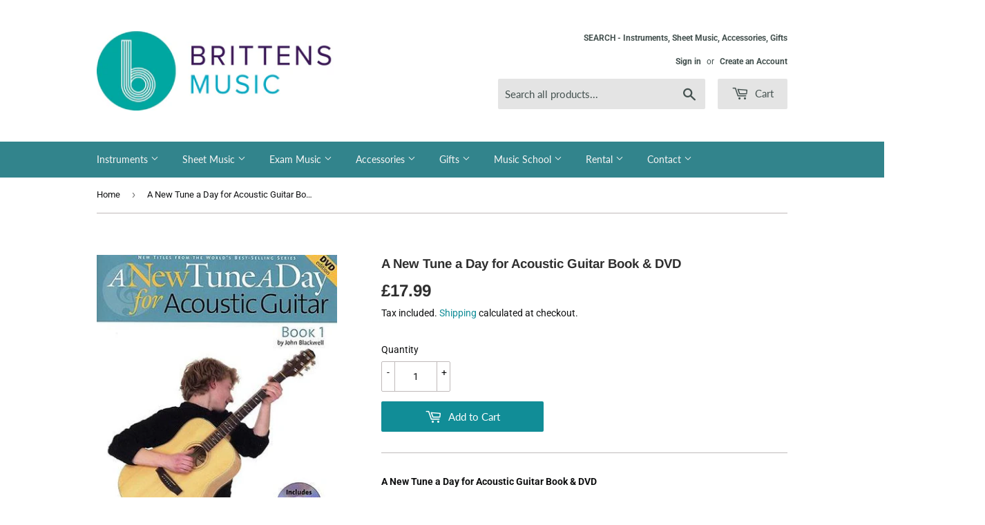

--- FILE ---
content_type: text/html; charset=utf-8
request_url: https://www.brittensmusic.co.uk/products/new-tune-a-day-acoustic-guitar-book-1-dvd-blackwell
body_size: 23072
content:
<!doctype html>
<html class="no-touch no-js">
<head>
  <script>(function(H){H.className=H.className.replace(/\bno-js\b/,'js')})(document.documentElement)</script>
  <!-- Basic page needs ================================================== -->
  <meta charset="utf-8">
  <meta http-equiv="X-UA-Compatible" content="IE=edge,chrome=1">

  
  <link rel="shortcut icon" href="//www.brittensmusic.co.uk/cdn/shop/files/BM__ICON_TEAL_RGB_b8752d7b-09c0-49d1-adc7-4acab14b2516_32x32.png?v=1628174253" type="image/png" />
  

  <!-- Title and description ================================================== -->
  <title>
  A New Tune a Day for Acoustic Guitar &ndash; Brittens Music
  </title>

  
    <meta name="description" content="A New Tune a Day for Acoustic Guitar Book &amp; DVD (Sheet Music)">
  

  <!-- Product meta ================================================== -->
  <!-- /snippets/social-meta-tags.liquid -->




<meta property="og:site_name" content="Brittens Music">
<meta property="og:url" content="https://www.brittensmusic.co.uk/products/new-tune-a-day-acoustic-guitar-book-1-dvd-blackwell">
<meta property="og:title" content="A New Tune a Day for Acoustic Guitar Book & DVD">
<meta property="og:type" content="product">
<meta property="og:description" content="A New Tune a Day for Acoustic Guitar Book &amp; DVD (Sheet Music)">

  <meta property="og:price:amount" content="17.99">
  <meta property="og:price:currency" content="GBP">

<meta property="og:image" content="http://www.brittensmusic.co.uk/cdn/shop/products/BM12023_3e20510e-6a4c-477a-a858-90d91c2e8fc0_1200x1200.jpg?v=1618401572">
<meta property="og:image:secure_url" content="https://www.brittensmusic.co.uk/cdn/shop/products/BM12023_3e20510e-6a4c-477a-a858-90d91c2e8fc0_1200x1200.jpg?v=1618401572">


<meta name="twitter:card" content="summary_large_image">
<meta name="twitter:title" content="A New Tune a Day for Acoustic Guitar Book & DVD">
<meta name="twitter:description" content="A New Tune a Day for Acoustic Guitar Book &amp; DVD (Sheet Music)">


  <!-- Helpers ================================================== -->
  <link rel="canonical" href="https://www.brittensmusic.co.uk/products/new-tune-a-day-acoustic-guitar-book-1-dvd-blackwell">
  <meta name="viewport" content="width=device-width,initial-scale=1">

  <!-- CSS ================================================== -->
  <link href="//www.brittensmusic.co.uk/cdn/shop/t/2/assets/theme.scss.css?v=73437244908350674741768469203" rel="stylesheet" type="text/css" media="all" />

  <!-- Header hook for plugins ================================================== -->
  <script>window.performance && window.performance.mark && window.performance.mark('shopify.content_for_header.start');</script><meta name="google-site-verification" content="ct6ZNzDddw_zS47oboW-y6lrNGTfom0Lw_sixbVPIgk">
<meta id="shopify-digital-wallet" name="shopify-digital-wallet" content="/26215972927/digital_wallets/dialog">
<meta name="shopify-checkout-api-token" content="557c25b33bd22ac9d97f3f9a18411524">
<link rel="alternate" type="application/json+oembed" href="https://www.brittensmusic.co.uk/products/new-tune-a-day-acoustic-guitar-book-1-dvd-blackwell.oembed">
<script async="async" src="/checkouts/internal/preloads.js?locale=en-GB"></script>
<link rel="preconnect" href="https://shop.app" crossorigin="anonymous">
<script async="async" src="https://shop.app/checkouts/internal/preloads.js?locale=en-GB&shop_id=26215972927" crossorigin="anonymous"></script>
<script id="apple-pay-shop-capabilities" type="application/json">{"shopId":26215972927,"countryCode":"GB","currencyCode":"GBP","merchantCapabilities":["supports3DS"],"merchantId":"gid:\/\/shopify\/Shop\/26215972927","merchantName":"Brittens Music","requiredBillingContactFields":["postalAddress","email"],"requiredShippingContactFields":["postalAddress","email"],"shippingType":"shipping","supportedNetworks":["visa","maestro","masterCard"],"total":{"type":"pending","label":"Brittens Music","amount":"1.00"},"shopifyPaymentsEnabled":true,"supportsSubscriptions":true}</script>
<script id="shopify-features" type="application/json">{"accessToken":"557c25b33bd22ac9d97f3f9a18411524","betas":["rich-media-storefront-analytics"],"domain":"www.brittensmusic.co.uk","predictiveSearch":true,"shopId":26215972927,"locale":"en"}</script>
<script>var Shopify = Shopify || {};
Shopify.shop = "brittensmusic.myshopify.com";
Shopify.locale = "en";
Shopify.currency = {"active":"GBP","rate":"1.0"};
Shopify.country = "GB";
Shopify.theme = {"name":"Supply","id":81144643647,"schema_name":"Supply","schema_version":"8.9.24","theme_store_id":679,"role":"main"};
Shopify.theme.handle = "null";
Shopify.theme.style = {"id":null,"handle":null};
Shopify.cdnHost = "www.brittensmusic.co.uk/cdn";
Shopify.routes = Shopify.routes || {};
Shopify.routes.root = "/";</script>
<script type="module">!function(o){(o.Shopify=o.Shopify||{}).modules=!0}(window);</script>
<script>!function(o){function n(){var o=[];function n(){o.push(Array.prototype.slice.apply(arguments))}return n.q=o,n}var t=o.Shopify=o.Shopify||{};t.loadFeatures=n(),t.autoloadFeatures=n()}(window);</script>
<script>
  window.ShopifyPay = window.ShopifyPay || {};
  window.ShopifyPay.apiHost = "shop.app\/pay";
  window.ShopifyPay.redirectState = null;
</script>
<script id="shop-js-analytics" type="application/json">{"pageType":"product"}</script>
<script defer="defer" async type="module" src="//www.brittensmusic.co.uk/cdn/shopifycloud/shop-js/modules/v2/client.init-shop-cart-sync_C5BV16lS.en.esm.js"></script>
<script defer="defer" async type="module" src="//www.brittensmusic.co.uk/cdn/shopifycloud/shop-js/modules/v2/chunk.common_CygWptCX.esm.js"></script>
<script type="module">
  await import("//www.brittensmusic.co.uk/cdn/shopifycloud/shop-js/modules/v2/client.init-shop-cart-sync_C5BV16lS.en.esm.js");
await import("//www.brittensmusic.co.uk/cdn/shopifycloud/shop-js/modules/v2/chunk.common_CygWptCX.esm.js");

  window.Shopify.SignInWithShop?.initShopCartSync?.({"fedCMEnabled":true,"windoidEnabled":true});

</script>
<script>
  window.Shopify = window.Shopify || {};
  if (!window.Shopify.featureAssets) window.Shopify.featureAssets = {};
  window.Shopify.featureAssets['shop-js'] = {"shop-cart-sync":["modules/v2/client.shop-cart-sync_ZFArdW7E.en.esm.js","modules/v2/chunk.common_CygWptCX.esm.js"],"init-fed-cm":["modules/v2/client.init-fed-cm_CmiC4vf6.en.esm.js","modules/v2/chunk.common_CygWptCX.esm.js"],"shop-button":["modules/v2/client.shop-button_tlx5R9nI.en.esm.js","modules/v2/chunk.common_CygWptCX.esm.js"],"shop-cash-offers":["modules/v2/client.shop-cash-offers_DOA2yAJr.en.esm.js","modules/v2/chunk.common_CygWptCX.esm.js","modules/v2/chunk.modal_D71HUcav.esm.js"],"init-windoid":["modules/v2/client.init-windoid_sURxWdc1.en.esm.js","modules/v2/chunk.common_CygWptCX.esm.js"],"shop-toast-manager":["modules/v2/client.shop-toast-manager_ClPi3nE9.en.esm.js","modules/v2/chunk.common_CygWptCX.esm.js"],"init-shop-email-lookup-coordinator":["modules/v2/client.init-shop-email-lookup-coordinator_B8hsDcYM.en.esm.js","modules/v2/chunk.common_CygWptCX.esm.js"],"init-shop-cart-sync":["modules/v2/client.init-shop-cart-sync_C5BV16lS.en.esm.js","modules/v2/chunk.common_CygWptCX.esm.js"],"avatar":["modules/v2/client.avatar_BTnouDA3.en.esm.js"],"pay-button":["modules/v2/client.pay-button_FdsNuTd3.en.esm.js","modules/v2/chunk.common_CygWptCX.esm.js"],"init-customer-accounts":["modules/v2/client.init-customer-accounts_DxDtT_ad.en.esm.js","modules/v2/client.shop-login-button_C5VAVYt1.en.esm.js","modules/v2/chunk.common_CygWptCX.esm.js","modules/v2/chunk.modal_D71HUcav.esm.js"],"init-shop-for-new-customer-accounts":["modules/v2/client.init-shop-for-new-customer-accounts_ChsxoAhi.en.esm.js","modules/v2/client.shop-login-button_C5VAVYt1.en.esm.js","modules/v2/chunk.common_CygWptCX.esm.js","modules/v2/chunk.modal_D71HUcav.esm.js"],"shop-login-button":["modules/v2/client.shop-login-button_C5VAVYt1.en.esm.js","modules/v2/chunk.common_CygWptCX.esm.js","modules/v2/chunk.modal_D71HUcav.esm.js"],"init-customer-accounts-sign-up":["modules/v2/client.init-customer-accounts-sign-up_CPSyQ0Tj.en.esm.js","modules/v2/client.shop-login-button_C5VAVYt1.en.esm.js","modules/v2/chunk.common_CygWptCX.esm.js","modules/v2/chunk.modal_D71HUcav.esm.js"],"shop-follow-button":["modules/v2/client.shop-follow-button_Cva4Ekp9.en.esm.js","modules/v2/chunk.common_CygWptCX.esm.js","modules/v2/chunk.modal_D71HUcav.esm.js"],"checkout-modal":["modules/v2/client.checkout-modal_BPM8l0SH.en.esm.js","modules/v2/chunk.common_CygWptCX.esm.js","modules/v2/chunk.modal_D71HUcav.esm.js"],"lead-capture":["modules/v2/client.lead-capture_Bi8yE_yS.en.esm.js","modules/v2/chunk.common_CygWptCX.esm.js","modules/v2/chunk.modal_D71HUcav.esm.js"],"shop-login":["modules/v2/client.shop-login_D6lNrXab.en.esm.js","modules/v2/chunk.common_CygWptCX.esm.js","modules/v2/chunk.modal_D71HUcav.esm.js"],"payment-terms":["modules/v2/client.payment-terms_CZxnsJam.en.esm.js","modules/v2/chunk.common_CygWptCX.esm.js","modules/v2/chunk.modal_D71HUcav.esm.js"]};
</script>
<script id="__st">var __st={"a":26215972927,"offset":0,"reqid":"d046715b-270c-44f6-9513-77cc3cf12df3-1768606573","pageurl":"www.brittensmusic.co.uk\/products\/new-tune-a-day-acoustic-guitar-book-1-dvd-blackwell","u":"d36b56a2fb43","p":"product","rtyp":"product","rid":6593739784255};</script>
<script>window.ShopifyPaypalV4VisibilityTracking = true;</script>
<script id="captcha-bootstrap">!function(){'use strict';const t='contact',e='account',n='new_comment',o=[[t,t],['blogs',n],['comments',n],[t,'customer']],c=[[e,'customer_login'],[e,'guest_login'],[e,'recover_customer_password'],[e,'create_customer']],r=t=>t.map((([t,e])=>`form[action*='/${t}']:not([data-nocaptcha='true']) input[name='form_type'][value='${e}']`)).join(','),a=t=>()=>t?[...document.querySelectorAll(t)].map((t=>t.form)):[];function s(){const t=[...o],e=r(t);return a(e)}const i='password',u='form_key',d=['recaptcha-v3-token','g-recaptcha-response','h-captcha-response',i],f=()=>{try{return window.sessionStorage}catch{return}},m='__shopify_v',_=t=>t.elements[u];function p(t,e,n=!1){try{const o=window.sessionStorage,c=JSON.parse(o.getItem(e)),{data:r}=function(t){const{data:e,action:n}=t;return t[m]||n?{data:e,action:n}:{data:t,action:n}}(c);for(const[e,n]of Object.entries(r))t.elements[e]&&(t.elements[e].value=n);n&&o.removeItem(e)}catch(o){console.error('form repopulation failed',{error:o})}}const l='form_type',E='cptcha';function T(t){t.dataset[E]=!0}const w=window,h=w.document,L='Shopify',v='ce_forms',y='captcha';let A=!1;((t,e)=>{const n=(g='f06e6c50-85a8-45c8-87d0-21a2b65856fe',I='https://cdn.shopify.com/shopifycloud/storefront-forms-hcaptcha/ce_storefront_forms_captcha_hcaptcha.v1.5.2.iife.js',D={infoText:'Protected by hCaptcha',privacyText:'Privacy',termsText:'Terms'},(t,e,n)=>{const o=w[L][v],c=o.bindForm;if(c)return c(t,g,e,D).then(n);var r;o.q.push([[t,g,e,D],n]),r=I,A||(h.body.append(Object.assign(h.createElement('script'),{id:'captcha-provider',async:!0,src:r})),A=!0)});var g,I,D;w[L]=w[L]||{},w[L][v]=w[L][v]||{},w[L][v].q=[],w[L][y]=w[L][y]||{},w[L][y].protect=function(t,e){n(t,void 0,e),T(t)},Object.freeze(w[L][y]),function(t,e,n,w,h,L){const[v,y,A,g]=function(t,e,n){const i=e?o:[],u=t?c:[],d=[...i,...u],f=r(d),m=r(i),_=r(d.filter((([t,e])=>n.includes(e))));return[a(f),a(m),a(_),s()]}(w,h,L),I=t=>{const e=t.target;return e instanceof HTMLFormElement?e:e&&e.form},D=t=>v().includes(t);t.addEventListener('submit',(t=>{const e=I(t);if(!e)return;const n=D(e)&&!e.dataset.hcaptchaBound&&!e.dataset.recaptchaBound,o=_(e),c=g().includes(e)&&(!o||!o.value);(n||c)&&t.preventDefault(),c&&!n&&(function(t){try{if(!f())return;!function(t){const e=f();if(!e)return;const n=_(t);if(!n)return;const o=n.value;o&&e.removeItem(o)}(t);const e=Array.from(Array(32),(()=>Math.random().toString(36)[2])).join('');!function(t,e){_(t)||t.append(Object.assign(document.createElement('input'),{type:'hidden',name:u})),t.elements[u].value=e}(t,e),function(t,e){const n=f();if(!n)return;const o=[...t.querySelectorAll(`input[type='${i}']`)].map((({name:t})=>t)),c=[...d,...o],r={};for(const[a,s]of new FormData(t).entries())c.includes(a)||(r[a]=s);n.setItem(e,JSON.stringify({[m]:1,action:t.action,data:r}))}(t,e)}catch(e){console.error('failed to persist form',e)}}(e),e.submit())}));const S=(t,e)=>{t&&!t.dataset[E]&&(n(t,e.some((e=>e===t))),T(t))};for(const o of['focusin','change'])t.addEventListener(o,(t=>{const e=I(t);D(e)&&S(e,y())}));const B=e.get('form_key'),M=e.get(l),P=B&&M;t.addEventListener('DOMContentLoaded',(()=>{const t=y();if(P)for(const e of t)e.elements[l].value===M&&p(e,B);[...new Set([...A(),...v().filter((t=>'true'===t.dataset.shopifyCaptcha))])].forEach((e=>S(e,t)))}))}(h,new URLSearchParams(w.location.search),n,t,e,['guest_login'])})(!0,!0)}();</script>
<script integrity="sha256-4kQ18oKyAcykRKYeNunJcIwy7WH5gtpwJnB7kiuLZ1E=" data-source-attribution="shopify.loadfeatures" defer="defer" src="//www.brittensmusic.co.uk/cdn/shopifycloud/storefront/assets/storefront/load_feature-a0a9edcb.js" crossorigin="anonymous"></script>
<script crossorigin="anonymous" defer="defer" src="//www.brittensmusic.co.uk/cdn/shopifycloud/storefront/assets/shopify_pay/storefront-65b4c6d7.js?v=20250812"></script>
<script data-source-attribution="shopify.dynamic_checkout.dynamic.init">var Shopify=Shopify||{};Shopify.PaymentButton=Shopify.PaymentButton||{isStorefrontPortableWallets:!0,init:function(){window.Shopify.PaymentButton.init=function(){};var t=document.createElement("script");t.src="https://www.brittensmusic.co.uk/cdn/shopifycloud/portable-wallets/latest/portable-wallets.en.js",t.type="module",document.head.appendChild(t)}};
</script>
<script data-source-attribution="shopify.dynamic_checkout.buyer_consent">
  function portableWalletsHideBuyerConsent(e){var t=document.getElementById("shopify-buyer-consent"),n=document.getElementById("shopify-subscription-policy-button");t&&n&&(t.classList.add("hidden"),t.setAttribute("aria-hidden","true"),n.removeEventListener("click",e))}function portableWalletsShowBuyerConsent(e){var t=document.getElementById("shopify-buyer-consent"),n=document.getElementById("shopify-subscription-policy-button");t&&n&&(t.classList.remove("hidden"),t.removeAttribute("aria-hidden"),n.addEventListener("click",e))}window.Shopify?.PaymentButton&&(window.Shopify.PaymentButton.hideBuyerConsent=portableWalletsHideBuyerConsent,window.Shopify.PaymentButton.showBuyerConsent=portableWalletsShowBuyerConsent);
</script>
<script data-source-attribution="shopify.dynamic_checkout.cart.bootstrap">document.addEventListener("DOMContentLoaded",(function(){function t(){return document.querySelector("shopify-accelerated-checkout-cart, shopify-accelerated-checkout")}if(t())Shopify.PaymentButton.init();else{new MutationObserver((function(e,n){t()&&(Shopify.PaymentButton.init(),n.disconnect())})).observe(document.body,{childList:!0,subtree:!0})}}));
</script>
<script id='scb4127' type='text/javascript' async='' src='https://www.brittensmusic.co.uk/cdn/shopifycloud/privacy-banner/storefront-banner.js'></script><link id="shopify-accelerated-checkout-styles" rel="stylesheet" media="screen" href="https://www.brittensmusic.co.uk/cdn/shopifycloud/portable-wallets/latest/accelerated-checkout-backwards-compat.css" crossorigin="anonymous">
<style id="shopify-accelerated-checkout-cart">
        #shopify-buyer-consent {
  margin-top: 1em;
  display: inline-block;
  width: 100%;
}

#shopify-buyer-consent.hidden {
  display: none;
}

#shopify-subscription-policy-button {
  background: none;
  border: none;
  padding: 0;
  text-decoration: underline;
  font-size: inherit;
  cursor: pointer;
}

#shopify-subscription-policy-button::before {
  box-shadow: none;
}

      </style>

<script>window.performance && window.performance.mark && window.performance.mark('shopify.content_for_header.end');</script>

  
  

  <script src="//www.brittensmusic.co.uk/cdn/shop/t/2/assets/jquery-2.2.3.min.js?v=58211863146907186831587137882" type="text/javascript"></script>

  <script src="//www.brittensmusic.co.uk/cdn/shop/t/2/assets/lazysizes.min.js?v=8147953233334221341587137882" async="async"></script>
  <script src="//www.brittensmusic.co.uk/cdn/shop/t/2/assets/vendor.js?v=106177282645720727331587137885" defer="defer"></script>
  <script src="//www.brittensmusic.co.uk/cdn/shop/t/2/assets/theme.js?v=20271039021007132951613567863" defer="defer"></script>


<link href="https://monorail-edge.shopifysvc.com" rel="dns-prefetch">
<script>(function(){if ("sendBeacon" in navigator && "performance" in window) {try {var session_token_from_headers = performance.getEntriesByType('navigation')[0].serverTiming.find(x => x.name == '_s').description;} catch {var session_token_from_headers = undefined;}var session_cookie_matches = document.cookie.match(/_shopify_s=([^;]*)/);var session_token_from_cookie = session_cookie_matches && session_cookie_matches.length === 2 ? session_cookie_matches[1] : "";var session_token = session_token_from_headers || session_token_from_cookie || "";function handle_abandonment_event(e) {var entries = performance.getEntries().filter(function(entry) {return /monorail-edge.shopifysvc.com/.test(entry.name);});if (!window.abandonment_tracked && entries.length === 0) {window.abandonment_tracked = true;var currentMs = Date.now();var navigation_start = performance.timing.navigationStart;var payload = {shop_id: 26215972927,url: window.location.href,navigation_start,duration: currentMs - navigation_start,session_token,page_type: "product"};window.navigator.sendBeacon("https://monorail-edge.shopifysvc.com/v1/produce", JSON.stringify({schema_id: "online_store_buyer_site_abandonment/1.1",payload: payload,metadata: {event_created_at_ms: currentMs,event_sent_at_ms: currentMs}}));}}window.addEventListener('pagehide', handle_abandonment_event);}}());</script>
<script id="web-pixels-manager-setup">(function e(e,d,r,n,o){if(void 0===o&&(o={}),!Boolean(null===(a=null===(i=window.Shopify)||void 0===i?void 0:i.analytics)||void 0===a?void 0:a.replayQueue)){var i,a;window.Shopify=window.Shopify||{};var t=window.Shopify;t.analytics=t.analytics||{};var s=t.analytics;s.replayQueue=[],s.publish=function(e,d,r){return s.replayQueue.push([e,d,r]),!0};try{self.performance.mark("wpm:start")}catch(e){}var l=function(){var e={modern:/Edge?\/(1{2}[4-9]|1[2-9]\d|[2-9]\d{2}|\d{4,})\.\d+(\.\d+|)|Firefox\/(1{2}[4-9]|1[2-9]\d|[2-9]\d{2}|\d{4,})\.\d+(\.\d+|)|Chrom(ium|e)\/(9{2}|\d{3,})\.\d+(\.\d+|)|(Maci|X1{2}).+ Version\/(15\.\d+|(1[6-9]|[2-9]\d|\d{3,})\.\d+)([,.]\d+|)( \(\w+\)|)( Mobile\/\w+|) Safari\/|Chrome.+OPR\/(9{2}|\d{3,})\.\d+\.\d+|(CPU[ +]OS|iPhone[ +]OS|CPU[ +]iPhone|CPU IPhone OS|CPU iPad OS)[ +]+(15[._]\d+|(1[6-9]|[2-9]\d|\d{3,})[._]\d+)([._]\d+|)|Android:?[ /-](13[3-9]|1[4-9]\d|[2-9]\d{2}|\d{4,})(\.\d+|)(\.\d+|)|Android.+Firefox\/(13[5-9]|1[4-9]\d|[2-9]\d{2}|\d{4,})\.\d+(\.\d+|)|Android.+Chrom(ium|e)\/(13[3-9]|1[4-9]\d|[2-9]\d{2}|\d{4,})\.\d+(\.\d+|)|SamsungBrowser\/([2-9]\d|\d{3,})\.\d+/,legacy:/Edge?\/(1[6-9]|[2-9]\d|\d{3,})\.\d+(\.\d+|)|Firefox\/(5[4-9]|[6-9]\d|\d{3,})\.\d+(\.\d+|)|Chrom(ium|e)\/(5[1-9]|[6-9]\d|\d{3,})\.\d+(\.\d+|)([\d.]+$|.*Safari\/(?![\d.]+ Edge\/[\d.]+$))|(Maci|X1{2}).+ Version\/(10\.\d+|(1[1-9]|[2-9]\d|\d{3,})\.\d+)([,.]\d+|)( \(\w+\)|)( Mobile\/\w+|) Safari\/|Chrome.+OPR\/(3[89]|[4-9]\d|\d{3,})\.\d+\.\d+|(CPU[ +]OS|iPhone[ +]OS|CPU[ +]iPhone|CPU IPhone OS|CPU iPad OS)[ +]+(10[._]\d+|(1[1-9]|[2-9]\d|\d{3,})[._]\d+)([._]\d+|)|Android:?[ /-](13[3-9]|1[4-9]\d|[2-9]\d{2}|\d{4,})(\.\d+|)(\.\d+|)|Mobile Safari.+OPR\/([89]\d|\d{3,})\.\d+\.\d+|Android.+Firefox\/(13[5-9]|1[4-9]\d|[2-9]\d{2}|\d{4,})\.\d+(\.\d+|)|Android.+Chrom(ium|e)\/(13[3-9]|1[4-9]\d|[2-9]\d{2}|\d{4,})\.\d+(\.\d+|)|Android.+(UC? ?Browser|UCWEB|U3)[ /]?(15\.([5-9]|\d{2,})|(1[6-9]|[2-9]\d|\d{3,})\.\d+)\.\d+|SamsungBrowser\/(5\.\d+|([6-9]|\d{2,})\.\d+)|Android.+MQ{2}Browser\/(14(\.(9|\d{2,})|)|(1[5-9]|[2-9]\d|\d{3,})(\.\d+|))(\.\d+|)|K[Aa][Ii]OS\/(3\.\d+|([4-9]|\d{2,})\.\d+)(\.\d+|)/},d=e.modern,r=e.legacy,n=navigator.userAgent;return n.match(d)?"modern":n.match(r)?"legacy":"unknown"}(),u="modern"===l?"modern":"legacy",c=(null!=n?n:{modern:"",legacy:""})[u],f=function(e){return[e.baseUrl,"/wpm","/b",e.hashVersion,"modern"===e.buildTarget?"m":"l",".js"].join("")}({baseUrl:d,hashVersion:r,buildTarget:u}),m=function(e){var d=e.version,r=e.bundleTarget,n=e.surface,o=e.pageUrl,i=e.monorailEndpoint;return{emit:function(e){var a=e.status,t=e.errorMsg,s=(new Date).getTime(),l=JSON.stringify({metadata:{event_sent_at_ms:s},events:[{schema_id:"web_pixels_manager_load/3.1",payload:{version:d,bundle_target:r,page_url:o,status:a,surface:n,error_msg:t},metadata:{event_created_at_ms:s}}]});if(!i)return console&&console.warn&&console.warn("[Web Pixels Manager] No Monorail endpoint provided, skipping logging."),!1;try{return self.navigator.sendBeacon.bind(self.navigator)(i,l)}catch(e){}var u=new XMLHttpRequest;try{return u.open("POST",i,!0),u.setRequestHeader("Content-Type","text/plain"),u.send(l),!0}catch(e){return console&&console.warn&&console.warn("[Web Pixels Manager] Got an unhandled error while logging to Monorail."),!1}}}}({version:r,bundleTarget:l,surface:e.surface,pageUrl:self.location.href,monorailEndpoint:e.monorailEndpoint});try{o.browserTarget=l,function(e){var d=e.src,r=e.async,n=void 0===r||r,o=e.onload,i=e.onerror,a=e.sri,t=e.scriptDataAttributes,s=void 0===t?{}:t,l=document.createElement("script"),u=document.querySelector("head"),c=document.querySelector("body");if(l.async=n,l.src=d,a&&(l.integrity=a,l.crossOrigin="anonymous"),s)for(var f in s)if(Object.prototype.hasOwnProperty.call(s,f))try{l.dataset[f]=s[f]}catch(e){}if(o&&l.addEventListener("load",o),i&&l.addEventListener("error",i),u)u.appendChild(l);else{if(!c)throw new Error("Did not find a head or body element to append the script");c.appendChild(l)}}({src:f,async:!0,onload:function(){if(!function(){var e,d;return Boolean(null===(d=null===(e=window.Shopify)||void 0===e?void 0:e.analytics)||void 0===d?void 0:d.initialized)}()){var d=window.webPixelsManager.init(e)||void 0;if(d){var r=window.Shopify.analytics;r.replayQueue.forEach((function(e){var r=e[0],n=e[1],o=e[2];d.publishCustomEvent(r,n,o)})),r.replayQueue=[],r.publish=d.publishCustomEvent,r.visitor=d.visitor,r.initialized=!0}}},onerror:function(){return m.emit({status:"failed",errorMsg:"".concat(f," has failed to load")})},sri:function(e){var d=/^sha384-[A-Za-z0-9+/=]+$/;return"string"==typeof e&&d.test(e)}(c)?c:"",scriptDataAttributes:o}),m.emit({status:"loading"})}catch(e){m.emit({status:"failed",errorMsg:(null==e?void 0:e.message)||"Unknown error"})}}})({shopId: 26215972927,storefrontBaseUrl: "https://www.brittensmusic.co.uk",extensionsBaseUrl: "https://extensions.shopifycdn.com/cdn/shopifycloud/web-pixels-manager",monorailEndpoint: "https://monorail-edge.shopifysvc.com/unstable/produce_batch",surface: "storefront-renderer",enabledBetaFlags: ["2dca8a86"],webPixelsConfigList: [{"id":"974520700","configuration":"{\"config\":\"{\\\"google_tag_ids\\\":[\\\"AW-10864945256\\\",\\\"GT-K8DR9DH\\\"],\\\"target_country\\\":\\\"GB\\\",\\\"gtag_events\\\":[{\\\"type\\\":\\\"begin_checkout\\\",\\\"action_label\\\":[\\\"G-BGB7NHJZGV\\\",\\\"AW-10864945256\\\/LBaYCPTQ2qcDEOjQ57wo\\\"]},{\\\"type\\\":\\\"search\\\",\\\"action_label\\\":[\\\"G-BGB7NHJZGV\\\",\\\"AW-10864945256\\\/K1gkCPfQ2qcDEOjQ57wo\\\"]},{\\\"type\\\":\\\"view_item\\\",\\\"action_label\\\":[\\\"G-BGB7NHJZGV\\\",\\\"AW-10864945256\\\/L2P8CO7Q2qcDEOjQ57wo\\\",\\\"MC-0KCFWT8B3V\\\"]},{\\\"type\\\":\\\"purchase\\\",\\\"action_label\\\":[\\\"G-BGB7NHJZGV\\\",\\\"AW-10864945256\\\/dOG1COvQ2qcDEOjQ57wo\\\",\\\"MC-0KCFWT8B3V\\\"]},{\\\"type\\\":\\\"page_view\\\",\\\"action_label\\\":[\\\"G-BGB7NHJZGV\\\",\\\"AW-10864945256\\\/WGQ0COjQ2qcDEOjQ57wo\\\",\\\"MC-0KCFWT8B3V\\\"]},{\\\"type\\\":\\\"add_payment_info\\\",\\\"action_label\\\":[\\\"G-BGB7NHJZGV\\\",\\\"AW-10864945256\\\/cnGXCPrQ2qcDEOjQ57wo\\\"]},{\\\"type\\\":\\\"add_to_cart\\\",\\\"action_label\\\":[\\\"G-BGB7NHJZGV\\\",\\\"AW-10864945256\\\/4BAUCPHQ2qcDEOjQ57wo\\\"]}],\\\"enable_monitoring_mode\\\":false}\"}","eventPayloadVersion":"v1","runtimeContext":"OPEN","scriptVersion":"b2a88bafab3e21179ed38636efcd8a93","type":"APP","apiClientId":1780363,"privacyPurposes":[],"dataSharingAdjustments":{"protectedCustomerApprovalScopes":["read_customer_address","read_customer_email","read_customer_name","read_customer_personal_data","read_customer_phone"]}},{"id":"shopify-app-pixel","configuration":"{}","eventPayloadVersion":"v1","runtimeContext":"STRICT","scriptVersion":"0450","apiClientId":"shopify-pixel","type":"APP","privacyPurposes":["ANALYTICS","MARKETING"]},{"id":"shopify-custom-pixel","eventPayloadVersion":"v1","runtimeContext":"LAX","scriptVersion":"0450","apiClientId":"shopify-pixel","type":"CUSTOM","privacyPurposes":["ANALYTICS","MARKETING"]}],isMerchantRequest: false,initData: {"shop":{"name":"Brittens Music","paymentSettings":{"currencyCode":"GBP"},"myshopifyDomain":"brittensmusic.myshopify.com","countryCode":"GB","storefrontUrl":"https:\/\/www.brittensmusic.co.uk"},"customer":null,"cart":null,"checkout":null,"productVariants":[{"price":{"amount":17.99,"currencyCode":"GBP"},"product":{"title":"A New Tune a Day for Acoustic Guitar Book \u0026 DVD","vendor":"Hal Leonard","id":"6593739784255","untranslatedTitle":"A New Tune a Day for Acoustic Guitar Book \u0026 DVD","url":"\/products\/new-tune-a-day-acoustic-guitar-book-1-dvd-blackwell","type":"Sheet Music"},"id":"39310484176959","image":{"src":"\/\/www.brittensmusic.co.uk\/cdn\/shop\/products\/BM12023_3e20510e-6a4c-477a-a858-90d91c2e8fc0.jpg?v=1618401572"},"sku":"MUSBM12023","title":"Default Title","untranslatedTitle":"Default Title"}],"purchasingCompany":null},},"https://www.brittensmusic.co.uk/cdn","fcfee988w5aeb613cpc8e4bc33m6693e112",{"modern":"","legacy":""},{"shopId":"26215972927","storefrontBaseUrl":"https:\/\/www.brittensmusic.co.uk","extensionBaseUrl":"https:\/\/extensions.shopifycdn.com\/cdn\/shopifycloud\/web-pixels-manager","surface":"storefront-renderer","enabledBetaFlags":"[\"2dca8a86\"]","isMerchantRequest":"false","hashVersion":"fcfee988w5aeb613cpc8e4bc33m6693e112","publish":"custom","events":"[[\"page_viewed\",{}],[\"product_viewed\",{\"productVariant\":{\"price\":{\"amount\":17.99,\"currencyCode\":\"GBP\"},\"product\":{\"title\":\"A New Tune a Day for Acoustic Guitar Book \u0026 DVD\",\"vendor\":\"Hal Leonard\",\"id\":\"6593739784255\",\"untranslatedTitle\":\"A New Tune a Day for Acoustic Guitar Book \u0026 DVD\",\"url\":\"\/products\/new-tune-a-day-acoustic-guitar-book-1-dvd-blackwell\",\"type\":\"Sheet Music\"},\"id\":\"39310484176959\",\"image\":{\"src\":\"\/\/www.brittensmusic.co.uk\/cdn\/shop\/products\/BM12023_3e20510e-6a4c-477a-a858-90d91c2e8fc0.jpg?v=1618401572\"},\"sku\":\"MUSBM12023\",\"title\":\"Default Title\",\"untranslatedTitle\":\"Default Title\"}}]]"});</script><script>
  window.ShopifyAnalytics = window.ShopifyAnalytics || {};
  window.ShopifyAnalytics.meta = window.ShopifyAnalytics.meta || {};
  window.ShopifyAnalytics.meta.currency = 'GBP';
  var meta = {"product":{"id":6593739784255,"gid":"gid:\/\/shopify\/Product\/6593739784255","vendor":"Hal Leonard","type":"Sheet Music","handle":"new-tune-a-day-acoustic-guitar-book-1-dvd-blackwell","variants":[{"id":39310484176959,"price":1799,"name":"A New Tune a Day for Acoustic Guitar Book \u0026 DVD","public_title":null,"sku":"MUSBM12023"}],"remote":false},"page":{"pageType":"product","resourceType":"product","resourceId":6593739784255,"requestId":"d046715b-270c-44f6-9513-77cc3cf12df3-1768606573"}};
  for (var attr in meta) {
    window.ShopifyAnalytics.meta[attr] = meta[attr];
  }
</script>
<script class="analytics">
  (function () {
    var customDocumentWrite = function(content) {
      var jquery = null;

      if (window.jQuery) {
        jquery = window.jQuery;
      } else if (window.Checkout && window.Checkout.$) {
        jquery = window.Checkout.$;
      }

      if (jquery) {
        jquery('body').append(content);
      }
    };

    var hasLoggedConversion = function(token) {
      if (token) {
        return document.cookie.indexOf('loggedConversion=' + token) !== -1;
      }
      return false;
    }

    var setCookieIfConversion = function(token) {
      if (token) {
        var twoMonthsFromNow = new Date(Date.now());
        twoMonthsFromNow.setMonth(twoMonthsFromNow.getMonth() + 2);

        document.cookie = 'loggedConversion=' + token + '; expires=' + twoMonthsFromNow;
      }
    }

    var trekkie = window.ShopifyAnalytics.lib = window.trekkie = window.trekkie || [];
    if (trekkie.integrations) {
      return;
    }
    trekkie.methods = [
      'identify',
      'page',
      'ready',
      'track',
      'trackForm',
      'trackLink'
    ];
    trekkie.factory = function(method) {
      return function() {
        var args = Array.prototype.slice.call(arguments);
        args.unshift(method);
        trekkie.push(args);
        return trekkie;
      };
    };
    for (var i = 0; i < trekkie.methods.length; i++) {
      var key = trekkie.methods[i];
      trekkie[key] = trekkie.factory(key);
    }
    trekkie.load = function(config) {
      trekkie.config = config || {};
      trekkie.config.initialDocumentCookie = document.cookie;
      var first = document.getElementsByTagName('script')[0];
      var script = document.createElement('script');
      script.type = 'text/javascript';
      script.onerror = function(e) {
        var scriptFallback = document.createElement('script');
        scriptFallback.type = 'text/javascript';
        scriptFallback.onerror = function(error) {
                var Monorail = {
      produce: function produce(monorailDomain, schemaId, payload) {
        var currentMs = new Date().getTime();
        var event = {
          schema_id: schemaId,
          payload: payload,
          metadata: {
            event_created_at_ms: currentMs,
            event_sent_at_ms: currentMs
          }
        };
        return Monorail.sendRequest("https://" + monorailDomain + "/v1/produce", JSON.stringify(event));
      },
      sendRequest: function sendRequest(endpointUrl, payload) {
        // Try the sendBeacon API
        if (window && window.navigator && typeof window.navigator.sendBeacon === 'function' && typeof window.Blob === 'function' && !Monorail.isIos12()) {
          var blobData = new window.Blob([payload], {
            type: 'text/plain'
          });

          if (window.navigator.sendBeacon(endpointUrl, blobData)) {
            return true;
          } // sendBeacon was not successful

        } // XHR beacon

        var xhr = new XMLHttpRequest();

        try {
          xhr.open('POST', endpointUrl);
          xhr.setRequestHeader('Content-Type', 'text/plain');
          xhr.send(payload);
        } catch (e) {
          console.log(e);
        }

        return false;
      },
      isIos12: function isIos12() {
        return window.navigator.userAgent.lastIndexOf('iPhone; CPU iPhone OS 12_') !== -1 || window.navigator.userAgent.lastIndexOf('iPad; CPU OS 12_') !== -1;
      }
    };
    Monorail.produce('monorail-edge.shopifysvc.com',
      'trekkie_storefront_load_errors/1.1',
      {shop_id: 26215972927,
      theme_id: 81144643647,
      app_name: "storefront",
      context_url: window.location.href,
      source_url: "//www.brittensmusic.co.uk/cdn/s/trekkie.storefront.cd680fe47e6c39ca5d5df5f0a32d569bc48c0f27.min.js"});

        };
        scriptFallback.async = true;
        scriptFallback.src = '//www.brittensmusic.co.uk/cdn/s/trekkie.storefront.cd680fe47e6c39ca5d5df5f0a32d569bc48c0f27.min.js';
        first.parentNode.insertBefore(scriptFallback, first);
      };
      script.async = true;
      script.src = '//www.brittensmusic.co.uk/cdn/s/trekkie.storefront.cd680fe47e6c39ca5d5df5f0a32d569bc48c0f27.min.js';
      first.parentNode.insertBefore(script, first);
    };
    trekkie.load(
      {"Trekkie":{"appName":"storefront","development":false,"defaultAttributes":{"shopId":26215972927,"isMerchantRequest":null,"themeId":81144643647,"themeCityHash":"6143566370818069542","contentLanguage":"en","currency":"GBP","eventMetadataId":"4369452f-b8cb-4c25-81a5-aa763d41ee1c"},"isServerSideCookieWritingEnabled":true,"monorailRegion":"shop_domain","enabledBetaFlags":["65f19447"]},"Session Attribution":{},"S2S":{"facebookCapiEnabled":false,"source":"trekkie-storefront-renderer","apiClientId":580111}}
    );

    var loaded = false;
    trekkie.ready(function() {
      if (loaded) return;
      loaded = true;

      window.ShopifyAnalytics.lib = window.trekkie;

      var originalDocumentWrite = document.write;
      document.write = customDocumentWrite;
      try { window.ShopifyAnalytics.merchantGoogleAnalytics.call(this); } catch(error) {};
      document.write = originalDocumentWrite;

      window.ShopifyAnalytics.lib.page(null,{"pageType":"product","resourceType":"product","resourceId":6593739784255,"requestId":"d046715b-270c-44f6-9513-77cc3cf12df3-1768606573","shopifyEmitted":true});

      var match = window.location.pathname.match(/checkouts\/(.+)\/(thank_you|post_purchase)/)
      var token = match? match[1]: undefined;
      if (!hasLoggedConversion(token)) {
        setCookieIfConversion(token);
        window.ShopifyAnalytics.lib.track("Viewed Product",{"currency":"GBP","variantId":39310484176959,"productId":6593739784255,"productGid":"gid:\/\/shopify\/Product\/6593739784255","name":"A New Tune a Day for Acoustic Guitar Book \u0026 DVD","price":"17.99","sku":"MUSBM12023","brand":"Hal Leonard","variant":null,"category":"Sheet Music","nonInteraction":true,"remote":false},undefined,undefined,{"shopifyEmitted":true});
      window.ShopifyAnalytics.lib.track("monorail:\/\/trekkie_storefront_viewed_product\/1.1",{"currency":"GBP","variantId":39310484176959,"productId":6593739784255,"productGid":"gid:\/\/shopify\/Product\/6593739784255","name":"A New Tune a Day for Acoustic Guitar Book \u0026 DVD","price":"17.99","sku":"MUSBM12023","brand":"Hal Leonard","variant":null,"category":"Sheet Music","nonInteraction":true,"remote":false,"referer":"https:\/\/www.brittensmusic.co.uk\/products\/new-tune-a-day-acoustic-guitar-book-1-dvd-blackwell"});
      }
    });


        var eventsListenerScript = document.createElement('script');
        eventsListenerScript.async = true;
        eventsListenerScript.src = "//www.brittensmusic.co.uk/cdn/shopifycloud/storefront/assets/shop_events_listener-3da45d37.js";
        document.getElementsByTagName('head')[0].appendChild(eventsListenerScript);

})();</script>
  <script>
  if (!window.ga || (window.ga && typeof window.ga !== 'function')) {
    window.ga = function ga() {
      (window.ga.q = window.ga.q || []).push(arguments);
      if (window.Shopify && window.Shopify.analytics && typeof window.Shopify.analytics.publish === 'function') {
        window.Shopify.analytics.publish("ga_stub_called", {}, {sendTo: "google_osp_migration"});
      }
      console.error("Shopify's Google Analytics stub called with:", Array.from(arguments), "\nSee https://help.shopify.com/manual/promoting-marketing/pixels/pixel-migration#google for more information.");
    };
    if (window.Shopify && window.Shopify.analytics && typeof window.Shopify.analytics.publish === 'function') {
      window.Shopify.analytics.publish("ga_stub_initialized", {}, {sendTo: "google_osp_migration"});
    }
  }
</script>
<script
  defer
  src="https://www.brittensmusic.co.uk/cdn/shopifycloud/perf-kit/shopify-perf-kit-3.0.4.min.js"
  data-application="storefront-renderer"
  data-shop-id="26215972927"
  data-render-region="gcp-us-east1"
  data-page-type="product"
  data-theme-instance-id="81144643647"
  data-theme-name="Supply"
  data-theme-version="8.9.24"
  data-monorail-region="shop_domain"
  data-resource-timing-sampling-rate="10"
  data-shs="true"
  data-shs-beacon="true"
  data-shs-export-with-fetch="true"
  data-shs-logs-sample-rate="1"
  data-shs-beacon-endpoint="https://www.brittensmusic.co.uk/api/collect"
></script>
</head>

<body id="a-new-tune-a-day-for-acoustic-guitar" class="template-product">

  <div id="shopify-section-header" class="shopify-section header-section"><header class="site-header" role="banner" data-section-id="header" data-section-type="header-section">
  <div class="wrapper">

    <div class="grid--full">
      <div class="grid-item large--one-half">
        
          <div class="h1 header-logo" itemscope itemtype="http://schema.org/Organization">
        
          
          

          <a href="/" itemprop="url">
            <div class="lazyload__image-wrapper no-js header-logo__image" style="max-width:350px;">
              <div style="padding-top:32.73469387755102%;">
                <img class="lazyload js"
                  data-src="//www.brittensmusic.co.uk/cdn/shop/files/Trial_BM_Logo_{width}x.jpg?v=1614167777"
                  data-widths="[180, 360, 540, 720, 900, 1080, 1296, 1512, 1728, 2048]"
                  data-aspectratio="3.054862842892768"
                  data-sizes="auto"
                  alt="Brittens Music"
                  style="width:350px;">
              </div>
            </div>
            <noscript>
              
              <img src="//www.brittensmusic.co.uk/cdn/shop/files/Trial_BM_Logo_350x.jpg?v=1614167777"
                srcset="//www.brittensmusic.co.uk/cdn/shop/files/Trial_BM_Logo_350x.jpg?v=1614167777 1x, //www.brittensmusic.co.uk/cdn/shop/files/Trial_BM_Logo_350x@2x.jpg?v=1614167777 2x"
                alt="Brittens Music"
                itemprop="logo"
                style="max-width:350px;">
            </noscript>
          </a>
          
        
          </div>
        
      </div>

      <div class="grid-item large--one-half text-center large--text-right">
        
          <div class="site-header--text-links">
            
              
                <a href="/search">
              

                <p>SEARCH - Instruments, Sheet Music, Accessories, Gifts</p>

              
                </a>
              
            

            
              <span class="site-header--meta-links medium-down--hide">
                
                  <a href="/account/login" id="customer_login_link">Sign in</a>
                  <span class="site-header--spacer">or</span>
                  <a href="/account/register" id="customer_register_link">Create an Account</a>
                
              </span>
            
          </div>

          <br class="medium-down--hide">
        

        <form action="/search" method="get" class="search-bar" role="search">
  <input type="hidden" name="type" value="product">

  <input type="search" name="q" value="" placeholder="Search all products..." aria-label="Search all products...">
  <button type="submit" class="search-bar--submit icon-fallback-text">
    <span class="icon icon-search" aria-hidden="true"></span>
    <span class="fallback-text">Search</span>
  </button>
</form>


        <a href="/cart" class="header-cart-btn cart-toggle">
          <span class="icon icon-cart"></span>
          Cart <span class="cart-count cart-badge--desktop hidden-count">0</span>
        </a>
      </div>
    </div>

  </div>
</header>

<div id="mobileNavBar">
  <div class="display-table-cell">
    <button class="menu-toggle mobileNavBar-link" aria-controls="navBar" aria-expanded="false"><span class="icon icon-hamburger" aria-hidden="true"></span>Menu</button>
  </div>
  <div class="display-table-cell">
    <a href="/cart" class="cart-toggle mobileNavBar-link">
      <span class="icon icon-cart"></span>
      Cart <span class="cart-count hidden-count">0</span>
    </a>
  </div>
</div>

<nav class="nav-bar" id="navBar" role="navigation">
  <div class="wrapper">
    <form action="/search" method="get" class="search-bar" role="search">
  <input type="hidden" name="type" value="product">

  <input type="search" name="q" value="" placeholder="Search all products..." aria-label="Search all products...">
  <button type="submit" class="search-bar--submit icon-fallback-text">
    <span class="icon icon-search" aria-hidden="true"></span>
    <span class="fallback-text">Search</span>
  </button>
</form>

    <ul class="mobile-nav" id="MobileNav">
  
  <li class="large--hide">
    <a href="/">Home</a>
  </li>
  
  
    
      
      <li
        class="mobile-nav--has-dropdown "
        aria-haspopup="true">
        <a
          href="/collections/choose-instrument-group"
          class="mobile-nav--link"
          data-meganav-type="parent"
          >
            Instruments
        </a>
        <button class="icon icon-arrow-down mobile-nav--button"
          aria-expanded="false"
          aria-label="Instruments Menu">
        </button>
        <ul
          id="MenuParent-1"
          class="mobile-nav--dropdown mobile-nav--has-grandchildren"
          data-meganav-dropdown>
          
            
            
              <li
                class="mobile-nav--has-dropdown mobile-nav--has-dropdown-grandchild "
                aria-haspopup="true">
                <a
                  href="/collections/piano-keyboard-instruments"
                  class="mobile-nav--link"
                  data-meganav-type="parent"
                  >
                    Piano and Keyboard
                </a>
                <button class="icon icon-arrow-down mobile-nav--button"
                  aria-expanded="false"
                  aria-label="Piano and Keyboard Menu">
                </button>
                <ul
                  id="MenuChildren-1-1"
                  class="mobile-nav--dropdown-grandchild"
                  data-meganav-dropdown>
                  
                    <li>
                      <a
                        href="/collections/piano-and-keyboard-instruments"
                        class="mobile-nav--link"
                        data-meganav-type="child"
                        >
                          Acoustic Piano
                        </a>
                    </li>
                  
                    <li>
                      <a
                        href="/collections/instrument-digital-piano"
                        class="mobile-nav--link"
                        data-meganav-type="child"
                        >
                          Digital Piano
                        </a>
                    </li>
                  
                    <li>
                      <a
                        href="/collections/keyboards-1"
                        class="mobile-nav--link"
                        data-meganav-type="child"
                        >
                          Keyboard
                        </a>
                    </li>
                  
                    <li>
                      <a
                        href="/collections/accessories-piano-and-keyboard"
                        class="mobile-nav--link"
                        data-meganav-type="child"
                        >
                          Accessories
                        </a>
                    </li>
                  
                </ul>
              </li>
            
          
            
            
              <li
                class="mobile-nav--has-dropdown mobile-nav--has-dropdown-grandchild "
                aria-haspopup="true">
                <a
                  href="/collections/strings"
                  class="mobile-nav--link"
                  data-meganav-type="parent"
                  >
                    Bowed Strings
                </a>
                <button class="icon icon-arrow-down mobile-nav--button"
                  aria-expanded="false"
                  aria-label="Bowed Strings Menu">
                </button>
                <ul
                  id="MenuChildren-1-2"
                  class="mobile-nav--dropdown-grandchild"
                  data-meganav-dropdown>
                  
                    <li>
                      <a
                        href="/collections/strings"
                        class="mobile-nav--link"
                        data-meganav-type="child"
                        >
                          Instruments
                        </a>
                    </li>
                  
                    <li>
                      <a
                        href="/collections/bows"
                        class="mobile-nav--link"
                        data-meganav-type="child"
                        >
                          Bows
                        </a>
                    </li>
                  
                    <li>
                      <a
                        href="/collections/accessories-strings-for-strings"
                        class="mobile-nav--link"
                        data-meganav-type="child"
                        >
                          Strings for Strings
                        </a>
                    </li>
                  
                    <li>
                      <a
                        href="/collections/accessories-bowed-strings"
                        class="mobile-nav--link"
                        data-meganav-type="child"
                        >
                          Accessories
                        </a>
                    </li>
                  
                </ul>
              </li>
            
          
            
            
              <li
                class="mobile-nav--has-dropdown mobile-nav--has-dropdown-grandchild "
                aria-haspopup="true">
                <a
                  href="/collections/guitar-band-instruments"
                  class="mobile-nav--link"
                  data-meganav-type="parent"
                  >
                    Guitar and Band
                </a>
                <button class="icon icon-arrow-down mobile-nav--button"
                  aria-expanded="false"
                  aria-label="Guitar and Band Menu">
                </button>
                <ul
                  id="MenuChildren-1-3"
                  class="mobile-nav--dropdown-grandchild"
                  data-meganav-dropdown>
                  
                    <li>
                      <a
                        href="/collections/guitars-instruments"
                        class="mobile-nav--link"
                        data-meganav-type="child"
                        >
                          Guitar
                        </a>
                    </li>
                  
                    <li>
                      <a
                        href="/collections/instruments-ukulele"
                        class="mobile-nav--link"
                        data-meganav-type="child"
                        >
                          Ukulele
                        </a>
                    </li>
                  
                    <li>
                      <a
                        href="/collections/instruments-folk-and-band"
                        class="mobile-nav--link"
                        data-meganav-type="child"
                        >
                          Folk &amp; Band
                        </a>
                    </li>
                  
                    <li>
                      <a
                        href="/collections/accessories-guitar-and-band"
                        class="mobile-nav--link"
                        data-meganav-type="child"
                        >
                          Accessories
                        </a>
                    </li>
                  
                </ul>
              </li>
            
          
            
            
              <li
                class="mobile-nav--has-dropdown mobile-nav--has-dropdown-grandchild "
                aria-haspopup="true">
                <a
                  href="/collections/woodwind-instruments"
                  class="mobile-nav--link"
                  data-meganav-type="parent"
                  >
                    Woodwind
                </a>
                <button class="icon icon-arrow-down mobile-nav--button"
                  aria-expanded="false"
                  aria-label="Woodwind Menu">
                </button>
                <ul
                  id="MenuChildren-1-4"
                  class="mobile-nav--dropdown-grandchild"
                  data-meganav-dropdown>
                  
                    <li>
                      <a
                        href="/collections/woodwind-instruments"
                        class="mobile-nav--link"
                        data-meganav-type="child"
                        >
                          Instruments
                        </a>
                    </li>
                  
                    <li>
                      <a
                        href="/collections/accessories-woodwind"
                        class="mobile-nav--link"
                        data-meganav-type="child"
                        >
                          Accessories
                        </a>
                    </li>
                  
                </ul>
              </li>
            
          
            
            
              <li
                class="mobile-nav--has-dropdown mobile-nav--has-dropdown-grandchild "
                aria-haspopup="true">
                <a
                  href="/collections/brass-instruments"
                  class="mobile-nav--link"
                  data-meganav-type="parent"
                  >
                    Brass
                </a>
                <button class="icon icon-arrow-down mobile-nav--button"
                  aria-expanded="false"
                  aria-label="Brass Menu">
                </button>
                <ul
                  id="MenuChildren-1-5"
                  class="mobile-nav--dropdown-grandchild"
                  data-meganav-dropdown>
                  
                    <li>
                      <a
                        href="/collections/brass-instruments"
                        class="mobile-nav--link"
                        data-meganav-type="child"
                        >
                          Instruments
                        </a>
                    </li>
                  
                    <li>
                      <a
                        href="/collections/accessories-brass"
                        class="mobile-nav--link"
                        data-meganav-type="child"
                        >
                          Accessories
                        </a>
                    </li>
                  
                </ul>
              </li>
            
          
            
            
              <li
                class="mobile-nav--has-dropdown mobile-nav--has-dropdown-grandchild "
                aria-haspopup="true">
                <a
                  href="/collections/drums-and-percussion-instruments"
                  class="mobile-nav--link"
                  data-meganav-type="parent"
                  >
                    Drums &amp; Percussion
                </a>
                <button class="icon icon-arrow-down mobile-nav--button"
                  aria-expanded="false"
                  aria-label="Drums &amp; Percussion Menu">
                </button>
                <ul
                  id="MenuChildren-1-6"
                  class="mobile-nav--dropdown-grandchild"
                  data-meganav-dropdown>
                  
                    <li>
                      <a
                        href="/collections/percussion"
                        class="mobile-nav--link"
                        data-meganav-type="child"
                        >
                          Drums
                        </a>
                    </li>
                  
                    <li>
                      <a
                        href="/collections/percussion-instruments"
                        class="mobile-nav--link"
                        data-meganav-type="child"
                        >
                          Percussion
                        </a>
                    </li>
                  
                    <li>
                      <a
                        href="/collections/accessories-percussion"
                        class="mobile-nav--link"
                        data-meganav-type="child"
                        >
                          Accessories
                        </a>
                    </li>
                  
                </ul>
              </li>
            
          
            
              <li>
                <a
                  href="/pages/instrument-repairs-and-service"
                  class="mobile-nav--link"
                  data-meganav-type="child"
                  >
                    Instrument Service &amp; Repairs
                </a>
              </li>
            
          
        </ul>
      </li>
    
  
    
      
      <li
        class="mobile-nav--has-dropdown "
        aria-haspopup="true">
        <a
          href="/"
          class="mobile-nav--link"
          data-meganav-type="parent"
          >
            Sheet Music
        </a>
        <button class="icon icon-arrow-down mobile-nav--button"
          aria-expanded="false"
          aria-label="Sheet Music Menu">
        </button>
        <ul
          id="MenuParent-2"
          class="mobile-nav--dropdown mobile-nav--has-grandchildren"
          data-meganav-dropdown>
          
            
            
              <li
                class="mobile-nav--has-dropdown mobile-nav--has-dropdown-grandchild "
                aria-haspopup="true">
                <a
                  href="/collections/piano-and-keyboard"
                  class="mobile-nav--link"
                  data-meganav-type="parent"
                  >
                    Piano &amp; Keyboard
                </a>
                <button class="icon icon-arrow-down mobile-nav--button"
                  aria-expanded="false"
                  aria-label="Piano &amp; Keyboard Menu">
                </button>
                <ul
                  id="MenuChildren-2-1"
                  class="mobile-nav--dropdown-grandchild"
                  data-meganav-dropdown>
                  
                    <li>
                      <a
                        href="/collections/all-piano-and-keyboard-sheet-music"
                        class="mobile-nav--link"
                        data-meganav-type="child"
                        >
                          General Music
                        </a>
                    </li>
                  
                    <li>
                      <a
                        href="/collections/tutor-piano-keyboard"
                        class="mobile-nav--link"
                        data-meganav-type="child"
                        >
                          Method / Tutor
                        </a>
                    </li>
                  
                    <li>
                      <a
                        href="/collections/scales-arpeggios-piano-and-keyboard"
                        class="mobile-nav--link"
                        data-meganav-type="child"
                        >
                          Scales &amp; Sight Reading
                        </a>
                    </li>
                  
                    <li>
                      <a
                        href="/collections/theory-aural-tech-piano-keyboard"
                        class="mobile-nav--link"
                        data-meganav-type="child"
                        >
                          Theory Aural &amp; Tech
                        </a>
                    </li>
                  
                    <li>
                      <a
                        href="/collections/piano-exam-music"
                        class="mobile-nav--link"
                        data-meganav-type="child"
                        >
                          ABRSM
                        </a>
                    </li>
                  
                    <li>
                      <a
                        href="/collections/trinity-piano-keyboard"
                        class="mobile-nav--link"
                        data-meganav-type="child"
                        >
                          Trinity
                        </a>
                    </li>
                  
                    <li>
                      <a
                        href="/collections/rockschool-piano-and-keyboard"
                        class="mobile-nav--link"
                        data-meganav-type="child"
                        >
                          Rockschool
                        </a>
                    </li>
                  
                    <li>
                      <a
                        href="/collections/lcm-piano-keyboard"
                        class="mobile-nav--link"
                        data-meganav-type="child"
                        >
                          LCM
                        </a>
                    </li>
                  
                </ul>
              </li>
            
          
            
            
              <li
                class="mobile-nav--has-dropdown mobile-nav--has-dropdown-grandchild "
                aria-haspopup="true">
                <a
                  href="/collections/sheet-music-bowed-strings"
                  class="mobile-nav--link"
                  data-meganav-type="parent"
                  >
                    Bowed Strings
                </a>
                <button class="icon icon-arrow-down mobile-nav--button"
                  aria-expanded="false"
                  aria-label="Bowed Strings Menu">
                </button>
                <ul
                  id="MenuChildren-2-2"
                  class="mobile-nav--dropdown-grandchild"
                  data-meganav-dropdown>
                  
                    <li>
                      <a
                        href="/collections/bowed-strings-sheet-music"
                        class="mobile-nav--link"
                        data-meganav-type="child"
                        >
                          General Music
                        </a>
                    </li>
                  
                    <li>
                      <a
                        href="/collections/tutor-bowed-strings"
                        class="mobile-nav--link"
                        data-meganav-type="child"
                        >
                          Method / Tutor
                        </a>
                    </li>
                  
                    <li>
                      <a
                        href="/collections/scales-arpeggios-bowed-strings"
                        class="mobile-nav--link"
                        data-meganav-type="child"
                        >
                          Scales &amp; Sight Reading
                        </a>
                    </li>
                  
                    <li>
                      <a
                        href="/collections/theory-aural-tech-bowed-strings"
                        class="mobile-nav--link"
                        data-meganav-type="child"
                        >
                          Theory Aural &amp; Tech
                        </a>
                    </li>
                  
                    <li>
                      <a
                        href="/collections/abrsm-bowed-strings"
                        class="mobile-nav--link"
                        data-meganav-type="child"
                        >
                          ABRSM
                        </a>
                    </li>
                  
                    <li>
                      <a
                        href="/collections/trinity-1"
                        class="mobile-nav--link"
                        data-meganav-type="child"
                        >
                          Trinity
                        </a>
                    </li>
                  
                </ul>
              </li>
            
          
            
            
              <li
                class="mobile-nav--has-dropdown mobile-nav--has-dropdown-grandchild "
                aria-haspopup="true">
                <a
                  href="/collections/sheet-music-guitar-and-band"
                  class="mobile-nav--link"
                  data-meganav-type="parent"
                  >
                    Guitar &amp; Band
                </a>
                <button class="icon icon-arrow-down mobile-nav--button"
                  aria-expanded="false"
                  aria-label="Guitar &amp; Band Menu">
                </button>
                <ul
                  id="MenuChildren-2-3"
                  class="mobile-nav--dropdown-grandchild"
                  data-meganav-dropdown>
                  
                    <li>
                      <a
                        href="/collections/guitar-and-band"
                        class="mobile-nav--link"
                        data-meganav-type="child"
                        >
                          General Music
                        </a>
                    </li>
                  
                    <li>
                      <a
                        href="/collections/tutor-guitar-band"
                        class="mobile-nav--link"
                        data-meganav-type="child"
                        >
                          Method / Tutor
                        </a>
                    </li>
                  
                    <li>
                      <a
                        href="/collections/scales-sight-reading-guitar-and-band"
                        class="mobile-nav--link"
                        data-meganav-type="child"
                        >
                          Scales &amp; Sight Reading
                        </a>
                    </li>
                  
                    <li>
                      <a
                        href="/collections/theory-aural-tech-guitar-and-band"
                        class="mobile-nav--link"
                        data-meganav-type="child"
                        >
                          Theory Aural &amp; Tech
                        </a>
                    </li>
                  
                    <li>
                      <a
                        href="/collections/abrsm-guitar-and-band"
                        class="mobile-nav--link"
                        data-meganav-type="child"
                        >
                          ABRSM
                        </a>
                    </li>
                  
                    <li>
                      <a
                        href="/collections/rockschool-guitar-and-band"
                        class="mobile-nav--link"
                        data-meganav-type="child"
                        >
                          Rockschool
                        </a>
                    </li>
                  
                    <li>
                      <a
                        href="/collections/trinity-guitar-band"
                        class="mobile-nav--link"
                        data-meganav-type="child"
                        >
                          Trinity
                        </a>
                    </li>
                  
                </ul>
              </li>
            
          
            
            
              <li
                class="mobile-nav--has-dropdown mobile-nav--has-dropdown-grandchild "
                aria-haspopup="true">
                <a
                  href="/collections/sheet-music-voice-and-choral"
                  class="mobile-nav--link"
                  data-meganav-type="parent"
                  >
                    Voice and Choral
                </a>
                <button class="icon icon-arrow-down mobile-nav--button"
                  aria-expanded="false"
                  aria-label="Voice and Choral Menu">
                </button>
                <ul
                  id="MenuChildren-2-4"
                  class="mobile-nav--dropdown-grandchild"
                  data-meganav-dropdown>
                  
                    <li>
                      <a
                        href="/collections/voice"
                        class="mobile-nav--link"
                        data-meganav-type="child"
                        >
                          General Music
                        </a>
                    </li>
                  
                    <li>
                      <a
                        href="/collections/tutor-voice-choral"
                        class="mobile-nav--link"
                        data-meganav-type="child"
                        >
                          Method / Tutor
                        </a>
                    </li>
                  
                    <li>
                      <a
                        href="/collections/scales-sight-reading-voice-and-choral"
                        class="mobile-nav--link"
                        data-meganav-type="child"
                        >
                          Scales &amp; Sight Reading
                        </a>
                    </li>
                  
                    <li>
                      <a
                        href="/collections/theory-aural-tech-singing"
                        class="mobile-nav--link"
                        data-meganav-type="child"
                        >
                          Theory Aural &amp; Tech
                        </a>
                    </li>
                  
                    <li>
                      <a
                        href="/collections/abrsm-voice"
                        class="mobile-nav--link"
                        data-meganav-type="child"
                        >
                          ABRSM
                        </a>
                    </li>
                  
                    <li>
                      <a
                        href="/collections/rockschool-brass"
                        class="mobile-nav--link"
                        data-meganav-type="child"
                        >
                          Rockschool
                        </a>
                    </li>
                  
                    <li>
                      <a
                        href="/collections/trinity-voice"
                        class="mobile-nav--link"
                        data-meganav-type="child"
                        >
                          Trinity
                        </a>
                    </li>
                  
                </ul>
              </li>
            
          
            
            
              <li
                class="mobile-nav--has-dropdown mobile-nav--has-dropdown-grandchild "
                aria-haspopup="true">
                <a
                  href="/collections/sheet-music-woodwind"
                  class="mobile-nav--link"
                  data-meganav-type="parent"
                  >
                    Woodwind
                </a>
                <button class="icon icon-arrow-down mobile-nav--button"
                  aria-expanded="false"
                  aria-label="Woodwind Menu">
                </button>
                <ul
                  id="MenuChildren-2-5"
                  class="mobile-nav--dropdown-grandchild"
                  data-meganav-dropdown>
                  
                    <li>
                      <a
                        href="/collections/woodwind"
                        class="mobile-nav--link"
                        data-meganav-type="child"
                        >
                          General Music
                        </a>
                    </li>
                  
                    <li>
                      <a
                        href="/collections/tutor-woodwind"
                        class="mobile-nav--link"
                        data-meganav-type="child"
                        >
                          Method / Tutor
                        </a>
                    </li>
                  
                    <li>
                      <a
                        href="/collections/scales-sight-reading-woodwind"
                        class="mobile-nav--link"
                        data-meganav-type="child"
                        >
                          Scales &amp; Sight Reading
                        </a>
                    </li>
                  
                    <li>
                      <a
                        href="/collections/theory-aural-tech-woodwind"
                        class="mobile-nav--link"
                        data-meganav-type="child"
                        >
                          Theory Aural &amp; Tech
                        </a>
                    </li>
                  
                    <li>
                      <a
                        href="/collections/abrsm-woodwind"
                        class="mobile-nav--link"
                        data-meganav-type="child"
                        >
                          ABRSM
                        </a>
                    </li>
                  
                    <li>
                      <a
                        href="/collections/trinity-woodwind"
                        class="mobile-nav--link"
                        data-meganav-type="child"
                        >
                          Trinity
                        </a>
                    </li>
                  
                </ul>
              </li>
            
          
            
            
              <li
                class="mobile-nav--has-dropdown mobile-nav--has-dropdown-grandchild "
                aria-haspopup="true">
                <a
                  href="/collections/sheet-music-brass"
                  class="mobile-nav--link"
                  data-meganav-type="parent"
                  >
                    Brass
                </a>
                <button class="icon icon-arrow-down mobile-nav--button"
                  aria-expanded="false"
                  aria-label="Brass Menu">
                </button>
                <ul
                  id="MenuChildren-2-6"
                  class="mobile-nav--dropdown-grandchild"
                  data-meganav-dropdown>
                  
                    <li>
                      <a
                        href="/collections/brass"
                        class="mobile-nav--link"
                        data-meganav-type="child"
                        >
                          General Music
                        </a>
                    </li>
                  
                    <li>
                      <a
                        href="/collections/tutor-brass"
                        class="mobile-nav--link"
                        data-meganav-type="child"
                        >
                          Method / Tutor
                        </a>
                    </li>
                  
                    <li>
                      <a
                        href="/collections/scales-sight-reading-brass"
                        class="mobile-nav--link"
                        data-meganav-type="child"
                        >
                          Scales &amp; Sight Reading
                        </a>
                    </li>
                  
                    <li>
                      <a
                        href="/collections/theory-aural-tech-brass"
                        class="mobile-nav--link"
                        data-meganav-type="child"
                        >
                          Theory Aural &amp; Tech
                        </a>
                    </li>
                  
                    <li>
                      <a
                        href="/collections/abrsm-brass"
                        class="mobile-nav--link"
                        data-meganav-type="child"
                        >
                          ABRSM
                        </a>
                    </li>
                  
                    <li>
                      <a
                        href="/collections/trinity-brass"
                        class="mobile-nav--link"
                        data-meganav-type="child"
                        >
                          Trinity
                        </a>
                    </li>
                  
                </ul>
              </li>
            
          
            
              <li>
                <a
                  href="/collections/christmas-season"
                  class="mobile-nav--link"
                  data-meganav-type="child"
                  >
                    Christmas Music
                </a>
              </li>
            
          
        </ul>
      </li>
    
  
    
      
      <li
        class="mobile-nav--has-dropdown "
        aria-haspopup="true">
        <a
          href="/collections/choose-exam-music-group"
          class="mobile-nav--link"
          data-meganav-type="parent"
          >
            Exam Music
        </a>
        <button class="icon icon-arrow-down mobile-nav--button"
          aria-expanded="false"
          aria-label="Exam Music Menu">
        </button>
        <ul
          id="MenuParent-3"
          class="mobile-nav--dropdown mobile-nav--has-grandchildren"
          data-meganav-dropdown>
          
            
            
              <li
                class="mobile-nav--has-dropdown mobile-nav--has-dropdown-grandchild "
                aria-haspopup="true">
                <a
                  href="/collections/abrsm"
                  class="mobile-nav--link"
                  data-meganav-type="parent"
                  >
                    ABRSM 
                </a>
                <button class="icon icon-arrow-down mobile-nav--button"
                  aria-expanded="false"
                  aria-label="ABRSM  Menu">
                </button>
                <ul
                  id="MenuChildren-3-1"
                  class="mobile-nav--dropdown-grandchild"
                  data-meganav-dropdown>
                  
                    <li>
                      <a
                        href="/collections/abrsm-exam-piano-keyboard"
                        class="mobile-nav--link"
                        data-meganav-type="child"
                        >
                          Piano and Keyboard
                        </a>
                    </li>
                  
                    <li>
                      <a
                        href="/collections/abrsm-exam-bowed-strings"
                        class="mobile-nav--link"
                        data-meganav-type="child"
                        >
                          Bowed Strings
                        </a>
                    </li>
                  
                    <li>
                      <a
                        href="/collections/abrsm-exam-guitar-band"
                        class="mobile-nav--link"
                        data-meganav-type="child"
                        >
                          Guitar &amp; Band
                        </a>
                    </li>
                  
                    <li>
                      <a
                        href="/collections/abrsm-exam-voice-choral"
                        class="mobile-nav--link"
                        data-meganav-type="child"
                        >
                          Voice and Choral
                        </a>
                    </li>
                  
                    <li>
                      <a
                        href="/collections/abrsm-exam-woodwind"
                        class="mobile-nav--link"
                        data-meganav-type="child"
                        >
                          Woodwind
                        </a>
                    </li>
                  
                    <li>
                      <a
                        href="/collections/abrsm-exam-brass"
                        class="mobile-nav--link"
                        data-meganav-type="child"
                        >
                          Brass
                        </a>
                    </li>
                  
                </ul>
              </li>
            
          
            
            
              <li
                class="mobile-nav--has-dropdown mobile-nav--has-dropdown-grandchild "
                aria-haspopup="true">
                <a
                  href="/collections/trinity-college-exam-music"
                  class="mobile-nav--link"
                  data-meganav-type="parent"
                  >
                    Trinity 
                </a>
                <button class="icon icon-arrow-down mobile-nav--button"
                  aria-expanded="false"
                  aria-label="Trinity  Menu">
                </button>
                <ul
                  id="MenuChildren-3-2"
                  class="mobile-nav--dropdown-grandchild"
                  data-meganav-dropdown>
                  
                    <li>
                      <a
                        href="/collections/trinity-exams-piano-keyboard"
                        class="mobile-nav--link"
                        data-meganav-type="child"
                        >
                          Piano and Keyboard
                        </a>
                    </li>
                  
                    <li>
                      <a
                        href="/collections/trinity-exam-bowed-strings"
                        class="mobile-nav--link"
                        data-meganav-type="child"
                        >
                          Bowed Strings
                        </a>
                    </li>
                  
                    <li>
                      <a
                        href="/collections/trinity-exam-voice-choral"
                        class="mobile-nav--link"
                        data-meganav-type="child"
                        >
                          Voice and Choral
                        </a>
                    </li>
                  
                    <li>
                      <a
                        href="/collections/trinity-exam-guitar-band"
                        class="mobile-nav--link"
                        data-meganav-type="child"
                        >
                          Guitar, Band &amp; Drums
                        </a>
                    </li>
                  
                    <li>
                      <a
                        href="/collections/trinity-exam-woodwind"
                        class="mobile-nav--link"
                        data-meganav-type="child"
                        >
                          Woodwind
                        </a>
                    </li>
                  
                    <li>
                      <a
                        href="/collections/trinity-exam-brass"
                        class="mobile-nav--link"
                        data-meganav-type="child"
                        >
                          Brass
                        </a>
                    </li>
                  
                </ul>
              </li>
            
          
            
            
              <li
                class="mobile-nav--has-dropdown mobile-nav--has-dropdown-grandchild "
                aria-haspopup="true">
                <a
                  href="/collections/rockschool"
                  class="mobile-nav--link"
                  data-meganav-type="parent"
                  >
                    Rockschool 
                </a>
                <button class="icon icon-arrow-down mobile-nav--button"
                  aria-expanded="false"
                  aria-label="Rockschool  Menu">
                </button>
                <ul
                  id="MenuChildren-3-3"
                  class="mobile-nav--dropdown-grandchild"
                  data-meganav-dropdown>
                  
                    <li>
                      <a
                        href="/collections/rockschool-piano"
                        class="mobile-nav--link"
                        data-meganav-type="child"
                        >
                          Piano
                        </a>
                    </li>
                  
                    <li>
                      <a
                        href="/collections/rockschool-electric-guitar"
                        class="mobile-nav--link"
                        data-meganav-type="child"
                        >
                          Electric Guitar
                        </a>
                    </li>
                  
                    <li>
                      <a
                        href="/collections/rockschool-acoustic-guitar"
                        class="mobile-nav--link"
                        data-meganav-type="child"
                        >
                          Acoustic Guitar
                        </a>
                    </li>
                  
                    <li>
                      <a
                        href="/collections/rockschool-bass"
                        class="mobile-nav--link"
                        data-meganav-type="child"
                        >
                          Bass
                        </a>
                    </li>
                  
                </ul>
              </li>
            
          
            
              <li>
                <a
                  href="/collections/sheet-music-rsl"
                  class="mobile-nav--link"
                  data-meganav-type="child"
                  >
                    RSL Classical
                </a>
              </li>
            
          
            
            
              <li
                class="mobile-nav--has-dropdown mobile-nav--has-dropdown-grandchild "
                aria-haspopup="true">
                <a
                  href="/collections/sheet-music-lcm"
                  class="mobile-nav--link"
                  data-meganav-type="parent"
                  >
                    LCM (London College of Music)
                </a>
                <button class="icon icon-arrow-down mobile-nav--button"
                  aria-expanded="false"
                  aria-label="LCM (London College of Music) Menu">
                </button>
                <ul
                  id="MenuChildren-3-5"
                  class="mobile-nav--dropdown-grandchild"
                  data-meganav-dropdown>
                  
                    <li>
                      <a
                        href="/collections/lcm-piano-keyboard"
                        class="mobile-nav--link"
                        data-meganav-type="child"
                        >
                          Piano and Keyboard
                        </a>
                    </li>
                  
                    <li>
                      <a
                        href="/collections/lcm-exam-voice-choral"
                        class="mobile-nav--link"
                        data-meganav-type="child"
                        >
                          Voice and Choral
                        </a>
                    </li>
                  
                </ul>
              </li>
            
          
            
              <li>
                <a
                  href="/collections/aural"
                  class="mobile-nav--link"
                  data-meganav-type="child"
                  >
                    Aural &amp; Theory
                </a>
              </li>
            
          
            
              <li>
                <a
                  href="/collections/scales-and-arpeggios"
                  class="mobile-nav--link"
                  data-meganav-type="child"
                  >
                    Scales Arpeggios
                </a>
              </li>
            
          
            
              <li>
                <a
                  href="/collections/sight-reading-and-sight-singing"
                  class="mobile-nav--link"
                  data-meganav-type="child"
                  >
                    Sight Reading
                </a>
              </li>
            
          
        </ul>
      </li>
    
  
    
      
      <li
        class="mobile-nav--has-dropdown "
        aria-haspopup="true">
        <a
          href="/collections/instrument-accessories"
          class="mobile-nav--link"
          data-meganav-type="parent"
          >
            Accessories
        </a>
        <button class="icon icon-arrow-down mobile-nav--button"
          aria-expanded="false"
          aria-label="Accessories Menu">
        </button>
        <ul
          id="MenuParent-4"
          class="mobile-nav--dropdown mobile-nav--has-grandchildren"
          data-meganav-dropdown>
          
            
            
              <li
                class="mobile-nav--has-dropdown mobile-nav--has-dropdown-grandchild "
                aria-haspopup="true">
                <a
                  href="/collections/bags-cases"
                  class="mobile-nav--link"
                  data-meganav-type="parent"
                  >
                    Bags and Cases
                </a>
                <button class="icon icon-arrow-down mobile-nav--button"
                  aria-expanded="false"
                  aria-label="Bags and Cases Menu">
                </button>
                <ul
                  id="MenuChildren-4-1"
                  class="mobile-nav--dropdown-grandchild"
                  data-meganav-dropdown>
                  
                    <li>
                      <a
                        href="/collections/gifts-music-bags"
                        class="mobile-nav--link"
                        data-meganav-type="child"
                        >
                          Music Bags
                        </a>
                    </li>
                  
                    <li>
                      <a
                        href="/collections/instrument-cases"
                        class="mobile-nav--link"
                        data-meganav-type="child"
                        >
                          Instrument Cases
                        </a>
                    </li>
                  
                </ul>
              </li>
            
          
            
            
              <li
                class="mobile-nav--has-dropdown mobile-nav--has-dropdown-grandchild "
                aria-haspopup="true">
                <a
                  href="/collections/strings-reeds"
                  class="mobile-nav--link"
                  data-meganav-type="parent"
                  >
                    Strings and Reeds
                </a>
                <button class="icon icon-arrow-down mobile-nav--button"
                  aria-expanded="false"
                  aria-label="Strings and Reeds Menu">
                </button>
                <ul
                  id="MenuChildren-4-2"
                  class="mobile-nav--dropdown-grandchild"
                  data-meganav-dropdown>
                  
                    <li>
                      <a
                        href="/collections/accessories-reeds"
                        class="mobile-nav--link"
                        data-meganav-type="child"
                        >
                          Reeds
                        </a>
                    </li>
                  
                    <li>
                      <a
                        href="/collections/accessories-strings-for-strings"
                        class="mobile-nav--link"
                        data-meganav-type="child"
                        >
                          Strings for Strings
                        </a>
                    </li>
                  
                    <li>
                      <a
                        href="/collections/accessories-strings-for-band-and-folk"
                        class="mobile-nav--link"
                        data-meganav-type="child"
                        >
                          Strings for Guitar &amp; Ukulele
                        </a>
                    </li>
                  
                </ul>
              </li>
            
          
            
            
              <li
                class="mobile-nav--has-dropdown mobile-nav--has-dropdown-grandchild "
                aria-haspopup="true">
                <a
                  href="/collections/instrument-accessories"
                  class="mobile-nav--link"
                  data-meganav-type="parent"
                  >
                    For Instruments
                </a>
                <button class="icon icon-arrow-down mobile-nav--button"
                  aria-expanded="false"
                  aria-label="For Instruments Menu">
                </button>
                <ul
                  id="MenuChildren-4-3"
                  class="mobile-nav--dropdown-grandchild"
                  data-meganav-dropdown>
                  
                    <li>
                      <a
                        href="/collections/accessories-piano-and-keyboard"
                        class="mobile-nav--link"
                        data-meganav-type="child"
                        >
                          Piano &amp; Keyboard
                        </a>
                    </li>
                  
                    <li>
                      <a
                        href="/collections/accessories-bowed-strings"
                        class="mobile-nav--link"
                        data-meganav-type="child"
                        >
                          Bowed Strings
                        </a>
                    </li>
                  
                    <li>
                      <a
                        href="/collections/accessories-guitar-and-band"
                        class="mobile-nav--link"
                        data-meganav-type="child"
                        >
                          Guitar &amp; Band
                        </a>
                    </li>
                  
                    <li>
                      <a
                        href="/collections/accessories-woodwind"
                        class="mobile-nav--link"
                        data-meganav-type="child"
                        >
                          Woodwind
                        </a>
                    </li>
                  
                    <li>
                      <a
                        href="/collections/accessories-brass"
                        class="mobile-nav--link"
                        data-meganav-type="child"
                        >
                          Brass
                        </a>
                    </li>
                  
                    <li>
                      <a
                        href="/collections/accessories-percussion"
                        class="mobile-nav--link"
                        data-meganav-type="child"
                        >
                          Percussion
                        </a>
                    </li>
                  
                </ul>
              </li>
            
          
            
              <li>
                <a
                  href="/collections/general-accessories"
                  class="mobile-nav--link"
                  data-meganav-type="child"
                  >
                    General
                </a>
              </li>
            
          
            
              <li>
                <a
                  href="/collections/instrument-straps"
                  class="mobile-nav--link"
                  data-meganav-type="child"
                  >
                    Instrument Straps
                </a>
              </li>
            
          
            
              <li>
                <a
                  href="/collections/clean-maintain"
                  class="mobile-nav--link"
                  data-meganav-type="child"
                  >
                    Clean &amp; Maintain
                </a>
              </li>
            
          
            
              <li>
                <a
                  href="/pages/instrument-repairs-and-service"
                  class="mobile-nav--link"
                  data-meganav-type="child"
                  >
                    Instrument Service and Repairs
                </a>
              </li>
            
          
        </ul>
      </li>
    
  
    
      
      <li
        class="mobile-nav--has-dropdown "
        aria-haspopup="true">
        <a
          href="/collections/gifts-by-musical-interest"
          class="mobile-nav--link"
          data-meganav-type="parent"
          >
            Gifts
        </a>
        <button class="icon icon-arrow-down mobile-nav--button"
          aria-expanded="false"
          aria-label="Gifts Menu">
        </button>
        <ul
          id="MenuParent-5"
          class="mobile-nav--dropdown "
          data-meganav-dropdown>
          
            
              <li>
                <a
                  href="/collections/gifts-by-musical-interest"
                  class="mobile-nav--link"
                  data-meganav-type="child"
                  >
                    For the Musician
                </a>
              </li>
            
          
            
              <li>
                <a
                  href="/collections/gifts-for-home"
                  class="mobile-nav--link"
                  data-meganav-type="child"
                  >
                    For the Home
                </a>
              </li>
            
          
            
              <li>
                <a
                  href="/collections/gifts-music-bags"
                  class="mobile-nav--link"
                  data-meganav-type="child"
                  >
                    Music Bags
                </a>
              </li>
            
          
            
              <li>
                <a
                  href="/collections/stationery"
                  class="mobile-nav--link"
                  data-meganav-type="child"
                  >
                    Stationery
                </a>
              </li>
            
          
        </ul>
      </li>
    
  
    
      
      <li
        class="mobile-nav--has-dropdown "
        aria-haspopup="true">
        <a
          href="/pages/music-school"
          class="mobile-nav--link"
          data-meganav-type="parent"
          >
            Music School
        </a>
        <button class="icon icon-arrow-down mobile-nav--button"
          aria-expanded="false"
          aria-label="Music School Menu">
        </button>
        <ul
          id="MenuParent-6"
          class="mobile-nav--dropdown "
          data-meganav-dropdown>
          
            
              <li>
                <a
                  href="/pages/music-school"
                  class="mobile-nav--link"
                  data-meganav-type="child"
                  >
                    Brittens Music School
                </a>
              </li>
            
          
            
              <li>
                <a
                  href="/pages/abrsm-news-exams"
                  class="mobile-nav--link"
                  data-meganav-type="child"
                  >
                    ABRSM News &amp; Exams
                </a>
              </li>
            
          
            
              <li>
                <a
                  href="/pages/colourstrings"
                  class="mobile-nav--link"
                  data-meganav-type="child"
                  >
                    Colourstrings
                </a>
              </li>
            
          
            
              <li>
                <a
                  href="/blogs/buyers-guides"
                  class="mobile-nav--link"
                  data-meganav-type="child"
                  >
                    Buyer&#39;s Guides
                </a>
              </li>
            
          
        </ul>
      </li>
    
  
    
      
      <li
        class="mobile-nav--has-dropdown "
        aria-haspopup="true">
        <a
          href="/pages/music-instrument-rental-from-brittens"
          class="mobile-nav--link"
          data-meganav-type="parent"
          >
            Rental
        </a>
        <button class="icon icon-arrow-down mobile-nav--button"
          aria-expanded="false"
          aria-label="Rental Menu">
        </button>
        <ul
          id="MenuParent-7"
          class="mobile-nav--dropdown "
          data-meganav-dropdown>
          
            
              <li>
                <a
                  href="/pages/music-instrument-rental-from-brittens"
                  class="mobile-nav--link"
                  data-meganav-type="child"
                  >
                    Rent an Instrument
                </a>
              </li>
            
          
            
              <li>
                <a
                  href="/pages/ask-us-a-question"
                  class="mobile-nav--link"
                  data-meganav-type="child"
                  >
                    Ask Us a Question
                </a>
              </li>
            
          
            
              <li>
                <a
                  href="/collections/clean-maintain"
                  class="mobile-nav--link"
                  data-meganav-type="child"
                  >
                    Clean and Maintain
                </a>
              </li>
            
          
        </ul>
      </li>
    
  
    
      
      <li
        class="mobile-nav--has-dropdown "
        aria-haspopup="true">
        <a
          href="/pages/contact-us"
          class="mobile-nav--link"
          data-meganav-type="parent"
          >
            Contact
        </a>
        <button class="icon icon-arrow-down mobile-nav--button"
          aria-expanded="false"
          aria-label="Contact Menu">
        </button>
        <ul
          id="MenuParent-8"
          class="mobile-nav--dropdown mobile-nav--has-grandchildren"
          data-meganav-dropdown>
          
            
              <li>
                <a
                  href="/pages/contact-us"
                  class="mobile-nav--link"
                  data-meganav-type="child"
                  >
                    Contact Us
                </a>
              </li>
            
          
            
              <li>
                <a
                  href="/pages/brittens-music-about-us"
                  class="mobile-nav--link"
                  data-meganav-type="child"
                  >
                    About Brittens
                </a>
              </li>
            
          
            
            
              <li
                class="mobile-nav--has-dropdown mobile-nav--has-dropdown-grandchild "
                aria-haspopup="true">
                <a
                  href="/pages/instrument-repairs-and-service"
                  class="mobile-nav--link"
                  data-meganav-type="parent"
                  >
                    Service, Re-Hairs and Restoration
                </a>
                <button class="icon icon-arrow-down mobile-nav--button"
                  aria-expanded="false"
                  aria-label="Service, Re-Hairs and Restoration Menu">
                </button>
                <ul
                  id="MenuChildren-8-3"
                  class="mobile-nav--dropdown-grandchild"
                  data-meganav-dropdown>
                  
                    <li>
                      <a
                        href="/pages/bowed-string-service-and-repairs"
                        class="mobile-nav--link"
                        data-meganav-type="child"
                        >
                          Bowed String and Guitars
                        </a>
                    </li>
                  
                    <li>
                      <a
                        href="/pages/brass-woodwind-repairs"
                        class="mobile-nav--link"
                        data-meganav-type="child"
                        >
                          Woodwind and Brass
                        </a>
                    </li>
                  
                    <li>
                      <a
                        href="/pages/bowed-string-service-and-repairs"
                        class="mobile-nav--link"
                        data-meganav-type="child"
                        >
                          Bow Re Hairs
                        </a>
                    </li>
                  
                </ul>
              </li>
            
          
            
              <li>
                <a
                  href="/blogs/news"
                  class="mobile-nav--link"
                  data-meganav-type="child"
                  >
                    News &amp; Blog
                </a>
              </li>
            
          
            
              <li>
                <a
                  href="/pages/ask-us-a-question"
                  class="mobile-nav--link"
                  data-meganav-type="child"
                  >
                    Ask Us a Question
                </a>
              </li>
            
          
        </ul>
      </li>
    
  

  
    
      <li class="customer-navlink large--hide"><a href="/account/login" id="customer_login_link">Sign in</a></li>
      <li class="customer-navlink large--hide"><a href="/account/register" id="customer_register_link">Create an Account</a></li>
    
  
</ul>

    <ul class="site-nav" id="AccessibleNav">
  
  <li class="large--hide">
    <a href="/">Home</a>
  </li>
  
  
    
      
      <li
        class="site-nav--has-dropdown "
        aria-haspopup="true">
        <a
          href="/collections/choose-instrument-group"
          class="site-nav--link"
          data-meganav-type="parent"
          aria-controls="MenuParent-1"
          aria-expanded="false"
          >
            Instruments
            <span class="icon icon-arrow-down" aria-hidden="true"></span>
        </a>
        <ul
          id="MenuParent-1"
          class="site-nav--dropdown site-nav--has-grandchildren"
          data-meganav-dropdown>
          
            
            
              <li
                class="site-nav--has-dropdown site-nav--has-dropdown-grandchild "
                aria-haspopup="true">
                <a
                  href="/collections/piano-keyboard-instruments"
                  class="site-nav--link"
                  aria-controls="MenuChildren-1-1"
                  data-meganav-type="parent"
                  
                  tabindex="-1">
                    Piano and Keyboard
                    <span class="icon icon-arrow-down" aria-hidden="true"></span>
                </a>
                <ul
                  id="MenuChildren-1-1"
                  class="site-nav--dropdown-grandchild"
                  data-meganav-dropdown>
                  
                    <li>
                      <a
                        href="/collections/piano-and-keyboard-instruments"
                        class="site-nav--link"
                        data-meganav-type="child"
                        
                        tabindex="-1">
                          Acoustic Piano
                        </a>
                    </li>
                  
                    <li>
                      <a
                        href="/collections/instrument-digital-piano"
                        class="site-nav--link"
                        data-meganav-type="child"
                        
                        tabindex="-1">
                          Digital Piano
                        </a>
                    </li>
                  
                    <li>
                      <a
                        href="/collections/keyboards-1"
                        class="site-nav--link"
                        data-meganav-type="child"
                        
                        tabindex="-1">
                          Keyboard
                        </a>
                    </li>
                  
                    <li>
                      <a
                        href="/collections/accessories-piano-and-keyboard"
                        class="site-nav--link"
                        data-meganav-type="child"
                        
                        tabindex="-1">
                          Accessories
                        </a>
                    </li>
                  
                </ul>
              </li>
            
          
            
            
              <li
                class="site-nav--has-dropdown site-nav--has-dropdown-grandchild "
                aria-haspopup="true">
                <a
                  href="/collections/strings"
                  class="site-nav--link"
                  aria-controls="MenuChildren-1-2"
                  data-meganav-type="parent"
                  
                  tabindex="-1">
                    Bowed Strings
                    <span class="icon icon-arrow-down" aria-hidden="true"></span>
                </a>
                <ul
                  id="MenuChildren-1-2"
                  class="site-nav--dropdown-grandchild"
                  data-meganav-dropdown>
                  
                    <li>
                      <a
                        href="/collections/strings"
                        class="site-nav--link"
                        data-meganav-type="child"
                        
                        tabindex="-1">
                          Instruments
                        </a>
                    </li>
                  
                    <li>
                      <a
                        href="/collections/bows"
                        class="site-nav--link"
                        data-meganav-type="child"
                        
                        tabindex="-1">
                          Bows
                        </a>
                    </li>
                  
                    <li>
                      <a
                        href="/collections/accessories-strings-for-strings"
                        class="site-nav--link"
                        data-meganav-type="child"
                        
                        tabindex="-1">
                          Strings for Strings
                        </a>
                    </li>
                  
                    <li>
                      <a
                        href="/collections/accessories-bowed-strings"
                        class="site-nav--link"
                        data-meganav-type="child"
                        
                        tabindex="-1">
                          Accessories
                        </a>
                    </li>
                  
                </ul>
              </li>
            
          
            
            
              <li
                class="site-nav--has-dropdown site-nav--has-dropdown-grandchild "
                aria-haspopup="true">
                <a
                  href="/collections/guitar-band-instruments"
                  class="site-nav--link"
                  aria-controls="MenuChildren-1-3"
                  data-meganav-type="parent"
                  
                  tabindex="-1">
                    Guitar and Band
                    <span class="icon icon-arrow-down" aria-hidden="true"></span>
                </a>
                <ul
                  id="MenuChildren-1-3"
                  class="site-nav--dropdown-grandchild"
                  data-meganav-dropdown>
                  
                    <li>
                      <a
                        href="/collections/guitars-instruments"
                        class="site-nav--link"
                        data-meganav-type="child"
                        
                        tabindex="-1">
                          Guitar
                        </a>
                    </li>
                  
                    <li>
                      <a
                        href="/collections/instruments-ukulele"
                        class="site-nav--link"
                        data-meganav-type="child"
                        
                        tabindex="-1">
                          Ukulele
                        </a>
                    </li>
                  
                    <li>
                      <a
                        href="/collections/instruments-folk-and-band"
                        class="site-nav--link"
                        data-meganav-type="child"
                        
                        tabindex="-1">
                          Folk &amp; Band
                        </a>
                    </li>
                  
                    <li>
                      <a
                        href="/collections/accessories-guitar-and-band"
                        class="site-nav--link"
                        data-meganav-type="child"
                        
                        tabindex="-1">
                          Accessories
                        </a>
                    </li>
                  
                </ul>
              </li>
            
          
            
            
              <li
                class="site-nav--has-dropdown site-nav--has-dropdown-grandchild "
                aria-haspopup="true">
                <a
                  href="/collections/woodwind-instruments"
                  class="site-nav--link"
                  aria-controls="MenuChildren-1-4"
                  data-meganav-type="parent"
                  
                  tabindex="-1">
                    Woodwind
                    <span class="icon icon-arrow-down" aria-hidden="true"></span>
                </a>
                <ul
                  id="MenuChildren-1-4"
                  class="site-nav--dropdown-grandchild"
                  data-meganav-dropdown>
                  
                    <li>
                      <a
                        href="/collections/woodwind-instruments"
                        class="site-nav--link"
                        data-meganav-type="child"
                        
                        tabindex="-1">
                          Instruments
                        </a>
                    </li>
                  
                    <li>
                      <a
                        href="/collections/accessories-woodwind"
                        class="site-nav--link"
                        data-meganav-type="child"
                        
                        tabindex="-1">
                          Accessories
                        </a>
                    </li>
                  
                </ul>
              </li>
            
          
            
            
              <li
                class="site-nav--has-dropdown site-nav--has-dropdown-grandchild "
                aria-haspopup="true">
                <a
                  href="/collections/brass-instruments"
                  class="site-nav--link"
                  aria-controls="MenuChildren-1-5"
                  data-meganav-type="parent"
                  
                  tabindex="-1">
                    Brass
                    <span class="icon icon-arrow-down" aria-hidden="true"></span>
                </a>
                <ul
                  id="MenuChildren-1-5"
                  class="site-nav--dropdown-grandchild"
                  data-meganav-dropdown>
                  
                    <li>
                      <a
                        href="/collections/brass-instruments"
                        class="site-nav--link"
                        data-meganav-type="child"
                        
                        tabindex="-1">
                          Instruments
                        </a>
                    </li>
                  
                    <li>
                      <a
                        href="/collections/accessories-brass"
                        class="site-nav--link"
                        data-meganav-type="child"
                        
                        tabindex="-1">
                          Accessories
                        </a>
                    </li>
                  
                </ul>
              </li>
            
          
            
            
              <li
                class="site-nav--has-dropdown site-nav--has-dropdown-grandchild "
                aria-haspopup="true">
                <a
                  href="/collections/drums-and-percussion-instruments"
                  class="site-nav--link"
                  aria-controls="MenuChildren-1-6"
                  data-meganav-type="parent"
                  
                  tabindex="-1">
                    Drums &amp; Percussion
                    <span class="icon icon-arrow-down" aria-hidden="true"></span>
                </a>
                <ul
                  id="MenuChildren-1-6"
                  class="site-nav--dropdown-grandchild"
                  data-meganav-dropdown>
                  
                    <li>
                      <a
                        href="/collections/percussion"
                        class="site-nav--link"
                        data-meganav-type="child"
                        
                        tabindex="-1">
                          Drums
                        </a>
                    </li>
                  
                    <li>
                      <a
                        href="/collections/percussion-instruments"
                        class="site-nav--link"
                        data-meganav-type="child"
                        
                        tabindex="-1">
                          Percussion
                        </a>
                    </li>
                  
                    <li>
                      <a
                        href="/collections/accessories-percussion"
                        class="site-nav--link"
                        data-meganav-type="child"
                        
                        tabindex="-1">
                          Accessories
                        </a>
                    </li>
                  
                </ul>
              </li>
            
          
            
              <li>
                <a
                  href="/pages/instrument-repairs-and-service"
                  class="site-nav--link"
                  data-meganav-type="child"
                  
                  tabindex="-1">
                    Instrument Service &amp; Repairs
                </a>
              </li>
            
          
        </ul>
      </li>
    
  
    
      
      <li
        class="site-nav--has-dropdown "
        aria-haspopup="true">
        <a
          href="/"
          class="site-nav--link"
          data-meganav-type="parent"
          aria-controls="MenuParent-2"
          aria-expanded="false"
          >
            Sheet Music
            <span class="icon icon-arrow-down" aria-hidden="true"></span>
        </a>
        <ul
          id="MenuParent-2"
          class="site-nav--dropdown site-nav--has-grandchildren"
          data-meganav-dropdown>
          
            
            
              <li
                class="site-nav--has-dropdown site-nav--has-dropdown-grandchild "
                aria-haspopup="true">
                <a
                  href="/collections/piano-and-keyboard"
                  class="site-nav--link"
                  aria-controls="MenuChildren-2-1"
                  data-meganav-type="parent"
                  
                  tabindex="-1">
                    Piano &amp; Keyboard
                    <span class="icon icon-arrow-down" aria-hidden="true"></span>
                </a>
                <ul
                  id="MenuChildren-2-1"
                  class="site-nav--dropdown-grandchild"
                  data-meganav-dropdown>
                  
                    <li>
                      <a
                        href="/collections/all-piano-and-keyboard-sheet-music"
                        class="site-nav--link"
                        data-meganav-type="child"
                        
                        tabindex="-1">
                          General Music
                        </a>
                    </li>
                  
                    <li>
                      <a
                        href="/collections/tutor-piano-keyboard"
                        class="site-nav--link"
                        data-meganav-type="child"
                        
                        tabindex="-1">
                          Method / Tutor
                        </a>
                    </li>
                  
                    <li>
                      <a
                        href="/collections/scales-arpeggios-piano-and-keyboard"
                        class="site-nav--link"
                        data-meganav-type="child"
                        
                        tabindex="-1">
                          Scales &amp; Sight Reading
                        </a>
                    </li>
                  
                    <li>
                      <a
                        href="/collections/theory-aural-tech-piano-keyboard"
                        class="site-nav--link"
                        data-meganav-type="child"
                        
                        tabindex="-1">
                          Theory Aural &amp; Tech
                        </a>
                    </li>
                  
                    <li>
                      <a
                        href="/collections/piano-exam-music"
                        class="site-nav--link"
                        data-meganav-type="child"
                        
                        tabindex="-1">
                          ABRSM
                        </a>
                    </li>
                  
                    <li>
                      <a
                        href="/collections/trinity-piano-keyboard"
                        class="site-nav--link"
                        data-meganav-type="child"
                        
                        tabindex="-1">
                          Trinity
                        </a>
                    </li>
                  
                    <li>
                      <a
                        href="/collections/rockschool-piano-and-keyboard"
                        class="site-nav--link"
                        data-meganav-type="child"
                        
                        tabindex="-1">
                          Rockschool
                        </a>
                    </li>
                  
                    <li>
                      <a
                        href="/collections/lcm-piano-keyboard"
                        class="site-nav--link"
                        data-meganav-type="child"
                        
                        tabindex="-1">
                          LCM
                        </a>
                    </li>
                  
                </ul>
              </li>
            
          
            
            
              <li
                class="site-nav--has-dropdown site-nav--has-dropdown-grandchild "
                aria-haspopup="true">
                <a
                  href="/collections/sheet-music-bowed-strings"
                  class="site-nav--link"
                  aria-controls="MenuChildren-2-2"
                  data-meganav-type="parent"
                  
                  tabindex="-1">
                    Bowed Strings
                    <span class="icon icon-arrow-down" aria-hidden="true"></span>
                </a>
                <ul
                  id="MenuChildren-2-2"
                  class="site-nav--dropdown-grandchild"
                  data-meganav-dropdown>
                  
                    <li>
                      <a
                        href="/collections/bowed-strings-sheet-music"
                        class="site-nav--link"
                        data-meganav-type="child"
                        
                        tabindex="-1">
                          General Music
                        </a>
                    </li>
                  
                    <li>
                      <a
                        href="/collections/tutor-bowed-strings"
                        class="site-nav--link"
                        data-meganav-type="child"
                        
                        tabindex="-1">
                          Method / Tutor
                        </a>
                    </li>
                  
                    <li>
                      <a
                        href="/collections/scales-arpeggios-bowed-strings"
                        class="site-nav--link"
                        data-meganav-type="child"
                        
                        tabindex="-1">
                          Scales &amp; Sight Reading
                        </a>
                    </li>
                  
                    <li>
                      <a
                        href="/collections/theory-aural-tech-bowed-strings"
                        class="site-nav--link"
                        data-meganav-type="child"
                        
                        tabindex="-1">
                          Theory Aural &amp; Tech
                        </a>
                    </li>
                  
                    <li>
                      <a
                        href="/collections/abrsm-bowed-strings"
                        class="site-nav--link"
                        data-meganav-type="child"
                        
                        tabindex="-1">
                          ABRSM
                        </a>
                    </li>
                  
                    <li>
                      <a
                        href="/collections/trinity-1"
                        class="site-nav--link"
                        data-meganav-type="child"
                        
                        tabindex="-1">
                          Trinity
                        </a>
                    </li>
                  
                </ul>
              </li>
            
          
            
            
              <li
                class="site-nav--has-dropdown site-nav--has-dropdown-grandchild "
                aria-haspopup="true">
                <a
                  href="/collections/sheet-music-guitar-and-band"
                  class="site-nav--link"
                  aria-controls="MenuChildren-2-3"
                  data-meganav-type="parent"
                  
                  tabindex="-1">
                    Guitar &amp; Band
                    <span class="icon icon-arrow-down" aria-hidden="true"></span>
                </a>
                <ul
                  id="MenuChildren-2-3"
                  class="site-nav--dropdown-grandchild"
                  data-meganav-dropdown>
                  
                    <li>
                      <a
                        href="/collections/guitar-and-band"
                        class="site-nav--link"
                        data-meganav-type="child"
                        
                        tabindex="-1">
                          General Music
                        </a>
                    </li>
                  
                    <li>
                      <a
                        href="/collections/tutor-guitar-band"
                        class="site-nav--link"
                        data-meganav-type="child"
                        
                        tabindex="-1">
                          Method / Tutor
                        </a>
                    </li>
                  
                    <li>
                      <a
                        href="/collections/scales-sight-reading-guitar-and-band"
                        class="site-nav--link"
                        data-meganav-type="child"
                        
                        tabindex="-1">
                          Scales &amp; Sight Reading
                        </a>
                    </li>
                  
                    <li>
                      <a
                        href="/collections/theory-aural-tech-guitar-and-band"
                        class="site-nav--link"
                        data-meganav-type="child"
                        
                        tabindex="-1">
                          Theory Aural &amp; Tech
                        </a>
                    </li>
                  
                    <li>
                      <a
                        href="/collections/abrsm-guitar-and-band"
                        class="site-nav--link"
                        data-meganav-type="child"
                        
                        tabindex="-1">
                          ABRSM
                        </a>
                    </li>
                  
                    <li>
                      <a
                        href="/collections/rockschool-guitar-and-band"
                        class="site-nav--link"
                        data-meganav-type="child"
                        
                        tabindex="-1">
                          Rockschool
                        </a>
                    </li>
                  
                    <li>
                      <a
                        href="/collections/trinity-guitar-band"
                        class="site-nav--link"
                        data-meganav-type="child"
                        
                        tabindex="-1">
                          Trinity
                        </a>
                    </li>
                  
                </ul>
              </li>
            
          
            
            
              <li
                class="site-nav--has-dropdown site-nav--has-dropdown-grandchild "
                aria-haspopup="true">
                <a
                  href="/collections/sheet-music-voice-and-choral"
                  class="site-nav--link"
                  aria-controls="MenuChildren-2-4"
                  data-meganav-type="parent"
                  
                  tabindex="-1">
                    Voice and Choral
                    <span class="icon icon-arrow-down" aria-hidden="true"></span>
                </a>
                <ul
                  id="MenuChildren-2-4"
                  class="site-nav--dropdown-grandchild"
                  data-meganav-dropdown>
                  
                    <li>
                      <a
                        href="/collections/voice"
                        class="site-nav--link"
                        data-meganav-type="child"
                        
                        tabindex="-1">
                          General Music
                        </a>
                    </li>
                  
                    <li>
                      <a
                        href="/collections/tutor-voice-choral"
                        class="site-nav--link"
                        data-meganav-type="child"
                        
                        tabindex="-1">
                          Method / Tutor
                        </a>
                    </li>
                  
                    <li>
                      <a
                        href="/collections/scales-sight-reading-voice-and-choral"
                        class="site-nav--link"
                        data-meganav-type="child"
                        
                        tabindex="-1">
                          Scales &amp; Sight Reading
                        </a>
                    </li>
                  
                    <li>
                      <a
                        href="/collections/theory-aural-tech-singing"
                        class="site-nav--link"
                        data-meganav-type="child"
                        
                        tabindex="-1">
                          Theory Aural &amp; Tech
                        </a>
                    </li>
                  
                    <li>
                      <a
                        href="/collections/abrsm-voice"
                        class="site-nav--link"
                        data-meganav-type="child"
                        
                        tabindex="-1">
                          ABRSM
                        </a>
                    </li>
                  
                    <li>
                      <a
                        href="/collections/rockschool-brass"
                        class="site-nav--link"
                        data-meganav-type="child"
                        
                        tabindex="-1">
                          Rockschool
                        </a>
                    </li>
                  
                    <li>
                      <a
                        href="/collections/trinity-voice"
                        class="site-nav--link"
                        data-meganav-type="child"
                        
                        tabindex="-1">
                          Trinity
                        </a>
                    </li>
                  
                </ul>
              </li>
            
          
            
            
              <li
                class="site-nav--has-dropdown site-nav--has-dropdown-grandchild "
                aria-haspopup="true">
                <a
                  href="/collections/sheet-music-woodwind"
                  class="site-nav--link"
                  aria-controls="MenuChildren-2-5"
                  data-meganav-type="parent"
                  
                  tabindex="-1">
                    Woodwind
                    <span class="icon icon-arrow-down" aria-hidden="true"></span>
                </a>
                <ul
                  id="MenuChildren-2-5"
                  class="site-nav--dropdown-grandchild"
                  data-meganav-dropdown>
                  
                    <li>
                      <a
                        href="/collections/woodwind"
                        class="site-nav--link"
                        data-meganav-type="child"
                        
                        tabindex="-1">
                          General Music
                        </a>
                    </li>
                  
                    <li>
                      <a
                        href="/collections/tutor-woodwind"
                        class="site-nav--link"
                        data-meganav-type="child"
                        
                        tabindex="-1">
                          Method / Tutor
                        </a>
                    </li>
                  
                    <li>
                      <a
                        href="/collections/scales-sight-reading-woodwind"
                        class="site-nav--link"
                        data-meganav-type="child"
                        
                        tabindex="-1">
                          Scales &amp; Sight Reading
                        </a>
                    </li>
                  
                    <li>
                      <a
                        href="/collections/theory-aural-tech-woodwind"
                        class="site-nav--link"
                        data-meganav-type="child"
                        
                        tabindex="-1">
                          Theory Aural &amp; Tech
                        </a>
                    </li>
                  
                    <li>
                      <a
                        href="/collections/abrsm-woodwind"
                        class="site-nav--link"
                        data-meganav-type="child"
                        
                        tabindex="-1">
                          ABRSM
                        </a>
                    </li>
                  
                    <li>
                      <a
                        href="/collections/trinity-woodwind"
                        class="site-nav--link"
                        data-meganav-type="child"
                        
                        tabindex="-1">
                          Trinity
                        </a>
                    </li>
                  
                </ul>
              </li>
            
          
            
            
              <li
                class="site-nav--has-dropdown site-nav--has-dropdown-grandchild "
                aria-haspopup="true">
                <a
                  href="/collections/sheet-music-brass"
                  class="site-nav--link"
                  aria-controls="MenuChildren-2-6"
                  data-meganav-type="parent"
                  
                  tabindex="-1">
                    Brass
                    <span class="icon icon-arrow-down" aria-hidden="true"></span>
                </a>
                <ul
                  id="MenuChildren-2-6"
                  class="site-nav--dropdown-grandchild"
                  data-meganav-dropdown>
                  
                    <li>
                      <a
                        href="/collections/brass"
                        class="site-nav--link"
                        data-meganav-type="child"
                        
                        tabindex="-1">
                          General Music
                        </a>
                    </li>
                  
                    <li>
                      <a
                        href="/collections/tutor-brass"
                        class="site-nav--link"
                        data-meganav-type="child"
                        
                        tabindex="-1">
                          Method / Tutor
                        </a>
                    </li>
                  
                    <li>
                      <a
                        href="/collections/scales-sight-reading-brass"
                        class="site-nav--link"
                        data-meganav-type="child"
                        
                        tabindex="-1">
                          Scales &amp; Sight Reading
                        </a>
                    </li>
                  
                    <li>
                      <a
                        href="/collections/theory-aural-tech-brass"
                        class="site-nav--link"
                        data-meganav-type="child"
                        
                        tabindex="-1">
                          Theory Aural &amp; Tech
                        </a>
                    </li>
                  
                    <li>
                      <a
                        href="/collections/abrsm-brass"
                        class="site-nav--link"
                        data-meganav-type="child"
                        
                        tabindex="-1">
                          ABRSM
                        </a>
                    </li>
                  
                    <li>
                      <a
                        href="/collections/trinity-brass"
                        class="site-nav--link"
                        data-meganav-type="child"
                        
                        tabindex="-1">
                          Trinity
                        </a>
                    </li>
                  
                </ul>
              </li>
            
          
            
              <li>
                <a
                  href="/collections/christmas-season"
                  class="site-nav--link"
                  data-meganav-type="child"
                  
                  tabindex="-1">
                    Christmas Music
                </a>
              </li>
            
          
        </ul>
      </li>
    
  
    
      
      <li
        class="site-nav--has-dropdown "
        aria-haspopup="true">
        <a
          href="/collections/choose-exam-music-group"
          class="site-nav--link"
          data-meganav-type="parent"
          aria-controls="MenuParent-3"
          aria-expanded="false"
          >
            Exam Music
            <span class="icon icon-arrow-down" aria-hidden="true"></span>
        </a>
        <ul
          id="MenuParent-3"
          class="site-nav--dropdown site-nav--has-grandchildren"
          data-meganav-dropdown>
          
            
            
              <li
                class="site-nav--has-dropdown site-nav--has-dropdown-grandchild "
                aria-haspopup="true">
                <a
                  href="/collections/abrsm"
                  class="site-nav--link"
                  aria-controls="MenuChildren-3-1"
                  data-meganav-type="parent"
                  
                  tabindex="-1">
                    ABRSM 
                    <span class="icon icon-arrow-down" aria-hidden="true"></span>
                </a>
                <ul
                  id="MenuChildren-3-1"
                  class="site-nav--dropdown-grandchild"
                  data-meganav-dropdown>
                  
                    <li>
                      <a
                        href="/collections/abrsm-exam-piano-keyboard"
                        class="site-nav--link"
                        data-meganav-type="child"
                        
                        tabindex="-1">
                          Piano and Keyboard
                        </a>
                    </li>
                  
                    <li>
                      <a
                        href="/collections/abrsm-exam-bowed-strings"
                        class="site-nav--link"
                        data-meganav-type="child"
                        
                        tabindex="-1">
                          Bowed Strings
                        </a>
                    </li>
                  
                    <li>
                      <a
                        href="/collections/abrsm-exam-guitar-band"
                        class="site-nav--link"
                        data-meganav-type="child"
                        
                        tabindex="-1">
                          Guitar &amp; Band
                        </a>
                    </li>
                  
                    <li>
                      <a
                        href="/collections/abrsm-exam-voice-choral"
                        class="site-nav--link"
                        data-meganav-type="child"
                        
                        tabindex="-1">
                          Voice and Choral
                        </a>
                    </li>
                  
                    <li>
                      <a
                        href="/collections/abrsm-exam-woodwind"
                        class="site-nav--link"
                        data-meganav-type="child"
                        
                        tabindex="-1">
                          Woodwind
                        </a>
                    </li>
                  
                    <li>
                      <a
                        href="/collections/abrsm-exam-brass"
                        class="site-nav--link"
                        data-meganav-type="child"
                        
                        tabindex="-1">
                          Brass
                        </a>
                    </li>
                  
                </ul>
              </li>
            
          
            
            
              <li
                class="site-nav--has-dropdown site-nav--has-dropdown-grandchild "
                aria-haspopup="true">
                <a
                  href="/collections/trinity-college-exam-music"
                  class="site-nav--link"
                  aria-controls="MenuChildren-3-2"
                  data-meganav-type="parent"
                  
                  tabindex="-1">
                    Trinity 
                    <span class="icon icon-arrow-down" aria-hidden="true"></span>
                </a>
                <ul
                  id="MenuChildren-3-2"
                  class="site-nav--dropdown-grandchild"
                  data-meganav-dropdown>
                  
                    <li>
                      <a
                        href="/collections/trinity-exams-piano-keyboard"
                        class="site-nav--link"
                        data-meganav-type="child"
                        
                        tabindex="-1">
                          Piano and Keyboard
                        </a>
                    </li>
                  
                    <li>
                      <a
                        href="/collections/trinity-exam-bowed-strings"
                        class="site-nav--link"
                        data-meganav-type="child"
                        
                        tabindex="-1">
                          Bowed Strings
                        </a>
                    </li>
                  
                    <li>
                      <a
                        href="/collections/trinity-exam-voice-choral"
                        class="site-nav--link"
                        data-meganav-type="child"
                        
                        tabindex="-1">
                          Voice and Choral
                        </a>
                    </li>
                  
                    <li>
                      <a
                        href="/collections/trinity-exam-guitar-band"
                        class="site-nav--link"
                        data-meganav-type="child"
                        
                        tabindex="-1">
                          Guitar, Band &amp; Drums
                        </a>
                    </li>
                  
                    <li>
                      <a
                        href="/collections/trinity-exam-woodwind"
                        class="site-nav--link"
                        data-meganav-type="child"
                        
                        tabindex="-1">
                          Woodwind
                        </a>
                    </li>
                  
                    <li>
                      <a
                        href="/collections/trinity-exam-brass"
                        class="site-nav--link"
                        data-meganav-type="child"
                        
                        tabindex="-1">
                          Brass
                        </a>
                    </li>
                  
                </ul>
              </li>
            
          
            
            
              <li
                class="site-nav--has-dropdown site-nav--has-dropdown-grandchild "
                aria-haspopup="true">
                <a
                  href="/collections/rockschool"
                  class="site-nav--link"
                  aria-controls="MenuChildren-3-3"
                  data-meganav-type="parent"
                  
                  tabindex="-1">
                    Rockschool 
                    <span class="icon icon-arrow-down" aria-hidden="true"></span>
                </a>
                <ul
                  id="MenuChildren-3-3"
                  class="site-nav--dropdown-grandchild"
                  data-meganav-dropdown>
                  
                    <li>
                      <a
                        href="/collections/rockschool-piano"
                        class="site-nav--link"
                        data-meganav-type="child"
                        
                        tabindex="-1">
                          Piano
                        </a>
                    </li>
                  
                    <li>
                      <a
                        href="/collections/rockschool-electric-guitar"
                        class="site-nav--link"
                        data-meganav-type="child"
                        
                        tabindex="-1">
                          Electric Guitar
                        </a>
                    </li>
                  
                    <li>
                      <a
                        href="/collections/rockschool-acoustic-guitar"
                        class="site-nav--link"
                        data-meganav-type="child"
                        
                        tabindex="-1">
                          Acoustic Guitar
                        </a>
                    </li>
                  
                    <li>
                      <a
                        href="/collections/rockschool-bass"
                        class="site-nav--link"
                        data-meganav-type="child"
                        
                        tabindex="-1">
                          Bass
                        </a>
                    </li>
                  
                </ul>
              </li>
            
          
            
              <li>
                <a
                  href="/collections/sheet-music-rsl"
                  class="site-nav--link"
                  data-meganav-type="child"
                  
                  tabindex="-1">
                    RSL Classical
                </a>
              </li>
            
          
            
            
              <li
                class="site-nav--has-dropdown site-nav--has-dropdown-grandchild "
                aria-haspopup="true">
                <a
                  href="/collections/sheet-music-lcm"
                  class="site-nav--link"
                  aria-controls="MenuChildren-3-5"
                  data-meganav-type="parent"
                  
                  tabindex="-1">
                    LCM (London College of Music)
                    <span class="icon icon-arrow-down" aria-hidden="true"></span>
                </a>
                <ul
                  id="MenuChildren-3-5"
                  class="site-nav--dropdown-grandchild"
                  data-meganav-dropdown>
                  
                    <li>
                      <a
                        href="/collections/lcm-piano-keyboard"
                        class="site-nav--link"
                        data-meganav-type="child"
                        
                        tabindex="-1">
                          Piano and Keyboard
                        </a>
                    </li>
                  
                    <li>
                      <a
                        href="/collections/lcm-exam-voice-choral"
                        class="site-nav--link"
                        data-meganav-type="child"
                        
                        tabindex="-1">
                          Voice and Choral
                        </a>
                    </li>
                  
                </ul>
              </li>
            
          
            
              <li>
                <a
                  href="/collections/aural"
                  class="site-nav--link"
                  data-meganav-type="child"
                  
                  tabindex="-1">
                    Aural &amp; Theory
                </a>
              </li>
            
          
            
              <li>
                <a
                  href="/collections/scales-and-arpeggios"
                  class="site-nav--link"
                  data-meganav-type="child"
                  
                  tabindex="-1">
                    Scales Arpeggios
                </a>
              </li>
            
          
            
              <li>
                <a
                  href="/collections/sight-reading-and-sight-singing"
                  class="site-nav--link"
                  data-meganav-type="child"
                  
                  tabindex="-1">
                    Sight Reading
                </a>
              </li>
            
          
        </ul>
      </li>
    
  
    
      
      <li
        class="site-nav--has-dropdown "
        aria-haspopup="true">
        <a
          href="/collections/instrument-accessories"
          class="site-nav--link"
          data-meganav-type="parent"
          aria-controls="MenuParent-4"
          aria-expanded="false"
          >
            Accessories
            <span class="icon icon-arrow-down" aria-hidden="true"></span>
        </a>
        <ul
          id="MenuParent-4"
          class="site-nav--dropdown site-nav--has-grandchildren"
          data-meganav-dropdown>
          
            
            
              <li
                class="site-nav--has-dropdown site-nav--has-dropdown-grandchild "
                aria-haspopup="true">
                <a
                  href="/collections/bags-cases"
                  class="site-nav--link"
                  aria-controls="MenuChildren-4-1"
                  data-meganav-type="parent"
                  
                  tabindex="-1">
                    Bags and Cases
                    <span class="icon icon-arrow-down" aria-hidden="true"></span>
                </a>
                <ul
                  id="MenuChildren-4-1"
                  class="site-nav--dropdown-grandchild"
                  data-meganav-dropdown>
                  
                    <li>
                      <a
                        href="/collections/gifts-music-bags"
                        class="site-nav--link"
                        data-meganav-type="child"
                        
                        tabindex="-1">
                          Music Bags
                        </a>
                    </li>
                  
                    <li>
                      <a
                        href="/collections/instrument-cases"
                        class="site-nav--link"
                        data-meganav-type="child"
                        
                        tabindex="-1">
                          Instrument Cases
                        </a>
                    </li>
                  
                </ul>
              </li>
            
          
            
            
              <li
                class="site-nav--has-dropdown site-nav--has-dropdown-grandchild "
                aria-haspopup="true">
                <a
                  href="/collections/strings-reeds"
                  class="site-nav--link"
                  aria-controls="MenuChildren-4-2"
                  data-meganav-type="parent"
                  
                  tabindex="-1">
                    Strings and Reeds
                    <span class="icon icon-arrow-down" aria-hidden="true"></span>
                </a>
                <ul
                  id="MenuChildren-4-2"
                  class="site-nav--dropdown-grandchild"
                  data-meganav-dropdown>
                  
                    <li>
                      <a
                        href="/collections/accessories-reeds"
                        class="site-nav--link"
                        data-meganav-type="child"
                        
                        tabindex="-1">
                          Reeds
                        </a>
                    </li>
                  
                    <li>
                      <a
                        href="/collections/accessories-strings-for-strings"
                        class="site-nav--link"
                        data-meganav-type="child"
                        
                        tabindex="-1">
                          Strings for Strings
                        </a>
                    </li>
                  
                    <li>
                      <a
                        href="/collections/accessories-strings-for-band-and-folk"
                        class="site-nav--link"
                        data-meganav-type="child"
                        
                        tabindex="-1">
                          Strings for Guitar &amp; Ukulele
                        </a>
                    </li>
                  
                </ul>
              </li>
            
          
            
            
              <li
                class="site-nav--has-dropdown site-nav--has-dropdown-grandchild "
                aria-haspopup="true">
                <a
                  href="/collections/instrument-accessories"
                  class="site-nav--link"
                  aria-controls="MenuChildren-4-3"
                  data-meganav-type="parent"
                  
                  tabindex="-1">
                    For Instruments
                    <span class="icon icon-arrow-down" aria-hidden="true"></span>
                </a>
                <ul
                  id="MenuChildren-4-3"
                  class="site-nav--dropdown-grandchild"
                  data-meganav-dropdown>
                  
                    <li>
                      <a
                        href="/collections/accessories-piano-and-keyboard"
                        class="site-nav--link"
                        data-meganav-type="child"
                        
                        tabindex="-1">
                          Piano &amp; Keyboard
                        </a>
                    </li>
                  
                    <li>
                      <a
                        href="/collections/accessories-bowed-strings"
                        class="site-nav--link"
                        data-meganav-type="child"
                        
                        tabindex="-1">
                          Bowed Strings
                        </a>
                    </li>
                  
                    <li>
                      <a
                        href="/collections/accessories-guitar-and-band"
                        class="site-nav--link"
                        data-meganav-type="child"
                        
                        tabindex="-1">
                          Guitar &amp; Band
                        </a>
                    </li>
                  
                    <li>
                      <a
                        href="/collections/accessories-woodwind"
                        class="site-nav--link"
                        data-meganav-type="child"
                        
                        tabindex="-1">
                          Woodwind
                        </a>
                    </li>
                  
                    <li>
                      <a
                        href="/collections/accessories-brass"
                        class="site-nav--link"
                        data-meganav-type="child"
                        
                        tabindex="-1">
                          Brass
                        </a>
                    </li>
                  
                    <li>
                      <a
                        href="/collections/accessories-percussion"
                        class="site-nav--link"
                        data-meganav-type="child"
                        
                        tabindex="-1">
                          Percussion
                        </a>
                    </li>
                  
                </ul>
              </li>
            
          
            
              <li>
                <a
                  href="/collections/general-accessories"
                  class="site-nav--link"
                  data-meganav-type="child"
                  
                  tabindex="-1">
                    General
                </a>
              </li>
            
          
            
              <li>
                <a
                  href="/collections/instrument-straps"
                  class="site-nav--link"
                  data-meganav-type="child"
                  
                  tabindex="-1">
                    Instrument Straps
                </a>
              </li>
            
          
            
              <li>
                <a
                  href="/collections/clean-maintain"
                  class="site-nav--link"
                  data-meganav-type="child"
                  
                  tabindex="-1">
                    Clean &amp; Maintain
                </a>
              </li>
            
          
            
              <li>
                <a
                  href="/pages/instrument-repairs-and-service"
                  class="site-nav--link"
                  data-meganav-type="child"
                  
                  tabindex="-1">
                    Instrument Service and Repairs
                </a>
              </li>
            
          
        </ul>
      </li>
    
  
    
      
      <li
        class="site-nav--has-dropdown "
        aria-haspopup="true">
        <a
          href="/collections/gifts-by-musical-interest"
          class="site-nav--link"
          data-meganav-type="parent"
          aria-controls="MenuParent-5"
          aria-expanded="false"
          >
            Gifts
            <span class="icon icon-arrow-down" aria-hidden="true"></span>
        </a>
        <ul
          id="MenuParent-5"
          class="site-nav--dropdown "
          data-meganav-dropdown>
          
            
              <li>
                <a
                  href="/collections/gifts-by-musical-interest"
                  class="site-nav--link"
                  data-meganav-type="child"
                  
                  tabindex="-1">
                    For the Musician
                </a>
              </li>
            
          
            
              <li>
                <a
                  href="/collections/gifts-for-home"
                  class="site-nav--link"
                  data-meganav-type="child"
                  
                  tabindex="-1">
                    For the Home
                </a>
              </li>
            
          
            
              <li>
                <a
                  href="/collections/gifts-music-bags"
                  class="site-nav--link"
                  data-meganav-type="child"
                  
                  tabindex="-1">
                    Music Bags
                </a>
              </li>
            
          
            
              <li>
                <a
                  href="/collections/stationery"
                  class="site-nav--link"
                  data-meganav-type="child"
                  
                  tabindex="-1">
                    Stationery
                </a>
              </li>
            
          
        </ul>
      </li>
    
  
    
      
      <li
        class="site-nav--has-dropdown "
        aria-haspopup="true">
        <a
          href="/pages/music-school"
          class="site-nav--link"
          data-meganav-type="parent"
          aria-controls="MenuParent-6"
          aria-expanded="false"
          >
            Music School
            <span class="icon icon-arrow-down" aria-hidden="true"></span>
        </a>
        <ul
          id="MenuParent-6"
          class="site-nav--dropdown "
          data-meganav-dropdown>
          
            
              <li>
                <a
                  href="/pages/music-school"
                  class="site-nav--link"
                  data-meganav-type="child"
                  
                  tabindex="-1">
                    Brittens Music School
                </a>
              </li>
            
          
            
              <li>
                <a
                  href="/pages/abrsm-news-exams"
                  class="site-nav--link"
                  data-meganav-type="child"
                  
                  tabindex="-1">
                    ABRSM News &amp; Exams
                </a>
              </li>
            
          
            
              <li>
                <a
                  href="/pages/colourstrings"
                  class="site-nav--link"
                  data-meganav-type="child"
                  
                  tabindex="-1">
                    Colourstrings
                </a>
              </li>
            
          
            
              <li>
                <a
                  href="/blogs/buyers-guides"
                  class="site-nav--link"
                  data-meganav-type="child"
                  
                  tabindex="-1">
                    Buyer&#39;s Guides
                </a>
              </li>
            
          
        </ul>
      </li>
    
  
    
      
      <li
        class="site-nav--has-dropdown "
        aria-haspopup="true">
        <a
          href="/pages/music-instrument-rental-from-brittens"
          class="site-nav--link"
          data-meganav-type="parent"
          aria-controls="MenuParent-7"
          aria-expanded="false"
          >
            Rental
            <span class="icon icon-arrow-down" aria-hidden="true"></span>
        </a>
        <ul
          id="MenuParent-7"
          class="site-nav--dropdown "
          data-meganav-dropdown>
          
            
              <li>
                <a
                  href="/pages/music-instrument-rental-from-brittens"
                  class="site-nav--link"
                  data-meganav-type="child"
                  
                  tabindex="-1">
                    Rent an Instrument
                </a>
              </li>
            
          
            
              <li>
                <a
                  href="/pages/ask-us-a-question"
                  class="site-nav--link"
                  data-meganav-type="child"
                  
                  tabindex="-1">
                    Ask Us a Question
                </a>
              </li>
            
          
            
              <li>
                <a
                  href="/collections/clean-maintain"
                  class="site-nav--link"
                  data-meganav-type="child"
                  
                  tabindex="-1">
                    Clean and Maintain
                </a>
              </li>
            
          
        </ul>
      </li>
    
  
    
      
      <li
        class="site-nav--has-dropdown "
        aria-haspopup="true">
        <a
          href="/pages/contact-us"
          class="site-nav--link"
          data-meganav-type="parent"
          aria-controls="MenuParent-8"
          aria-expanded="false"
          >
            Contact
            <span class="icon icon-arrow-down" aria-hidden="true"></span>
        </a>
        <ul
          id="MenuParent-8"
          class="site-nav--dropdown site-nav--has-grandchildren"
          data-meganav-dropdown>
          
            
              <li>
                <a
                  href="/pages/contact-us"
                  class="site-nav--link"
                  data-meganav-type="child"
                  
                  tabindex="-1">
                    Contact Us
                </a>
              </li>
            
          
            
              <li>
                <a
                  href="/pages/brittens-music-about-us"
                  class="site-nav--link"
                  data-meganav-type="child"
                  
                  tabindex="-1">
                    About Brittens
                </a>
              </li>
            
          
            
            
              <li
                class="site-nav--has-dropdown site-nav--has-dropdown-grandchild "
                aria-haspopup="true">
                <a
                  href="/pages/instrument-repairs-and-service"
                  class="site-nav--link"
                  aria-controls="MenuChildren-8-3"
                  data-meganav-type="parent"
                  
                  tabindex="-1">
                    Service, Re-Hairs and Restoration
                    <span class="icon icon-arrow-down" aria-hidden="true"></span>
                </a>
                <ul
                  id="MenuChildren-8-3"
                  class="site-nav--dropdown-grandchild"
                  data-meganav-dropdown>
                  
                    <li>
                      <a
                        href="/pages/bowed-string-service-and-repairs"
                        class="site-nav--link"
                        data-meganav-type="child"
                        
                        tabindex="-1">
                          Bowed String and Guitars
                        </a>
                    </li>
                  
                    <li>
                      <a
                        href="/pages/brass-woodwind-repairs"
                        class="site-nav--link"
                        data-meganav-type="child"
                        
                        tabindex="-1">
                          Woodwind and Brass
                        </a>
                    </li>
                  
                    <li>
                      <a
                        href="/pages/bowed-string-service-and-repairs"
                        class="site-nav--link"
                        data-meganav-type="child"
                        
                        tabindex="-1">
                          Bow Re Hairs
                        </a>
                    </li>
                  
                </ul>
              </li>
            
          
            
              <li>
                <a
                  href="/blogs/news"
                  class="site-nav--link"
                  data-meganav-type="child"
                  
                  tabindex="-1">
                    News &amp; Blog
                </a>
              </li>
            
          
            
              <li>
                <a
                  href="/pages/ask-us-a-question"
                  class="site-nav--link"
                  data-meganav-type="child"
                  
                  tabindex="-1">
                    Ask Us a Question
                </a>
              </li>
            
          
        </ul>
      </li>
    
  

  
    
      <li class="customer-navlink large--hide"><a href="/account/login" id="customer_login_link">Sign in</a></li>
      <li class="customer-navlink large--hide"><a href="/account/register" id="customer_register_link">Create an Account</a></li>
    
  
</ul>

  </div>
</nav>




</div>

  <main class="wrapper main-content" role="main">

    

<div id="shopify-section-product-template" class="shopify-section product-template-section"><div id="ProductSection" data-section-id="product-template" data-section-type="product-template" data-zoom-toggle="zoom-in" data-zoom-enabled="true" data-related-enabled="" data-social-sharing="" data-show-compare-at-price="true" data-stock="false" data-incoming-transfer="false" data-ajax-cart-method="modal">





<nav class="breadcrumb" role="navigation" aria-label="breadcrumbs">
  <a href="/" title="Back to the frontpage">Home</a>

  

    
    <span class="divider" aria-hidden="true">&rsaquo;</span>
    <span class="breadcrumb--truncate">A New Tune a Day for Acoustic Guitar Book & DVD</span>

  
</nav>









<div class="grid" itemscope itemtype="http://schema.org/Product">
  <meta itemprop="url" content="https://www.brittensmusic.co.uk/products/new-tune-a-day-acoustic-guitar-book-1-dvd-blackwell">
  <meta itemprop="image" content="//www.brittensmusic.co.uk/cdn/shop/products/BM12023_3e20510e-6a4c-477a-a858-90d91c2e8fc0_grande.jpg?v=1618401572">

  <div class="grid-item large--two-fifths">
    <div class="grid">
      <div class="grid-item large--eleven-twelfths text-center">
        <div class="product-photo-container" id="productPhotoContainer-product-template">
          
          
<div id="productPhotoWrapper-product-template-28103937785919" class="lazyload__image-wrapper" data-image-id="28103937785919" style="max-width: 371px">
              <div class="no-js product__image-wrapper" style="padding-top:134.77088948787062%;">
                <img id=""
                  
                  src="//www.brittensmusic.co.uk/cdn/shop/products/BM12023_3e20510e-6a4c-477a-a858-90d91c2e8fc0_300x300.jpg?v=1618401572"
                  
                  class="lazyload no-js lazypreload"
                  data-src="//www.brittensmusic.co.uk/cdn/shop/products/BM12023_3e20510e-6a4c-477a-a858-90d91c2e8fc0_{width}x.jpg?v=1618401572"
                  data-widths="[180, 360, 540, 720, 900, 1080, 1296, 1512, 1728, 2048]"
                  data-aspectratio="0.742"
                  data-sizes="auto"
                  alt="A New Tune a Day for Acoustic Guitar"
                   data-zoom="//www.brittensmusic.co.uk/cdn/shop/products/BM12023_3e20510e-6a4c-477a-a858-90d91c2e8fc0_1024x1024@2x.jpg?v=1618401572">
              </div>
            </div>
            
              <noscript>
                <img src="//www.brittensmusic.co.uk/cdn/shop/products/BM12023_3e20510e-6a4c-477a-a858-90d91c2e8fc0_580x.jpg?v=1618401572"
                  srcset="//www.brittensmusic.co.uk/cdn/shop/products/BM12023_3e20510e-6a4c-477a-a858-90d91c2e8fc0_580x.jpg?v=1618401572 1x, //www.brittensmusic.co.uk/cdn/shop/products/BM12023_3e20510e-6a4c-477a-a858-90d91c2e8fc0_580x@2x.jpg?v=1618401572 2x"
                  alt="A New Tune a Day for Acoustic Guitar" style="opacity:1;">
              </noscript>
            
          
        </div>

        

      </div>
    </div>
  </div>

  <div class="grid-item large--three-fifths">

    <h1 class="h2" itemprop="name">A New Tune a Day for Acoustic Guitar Book & DVD</h1>

    

    <div itemprop="offers" itemscope itemtype="http://schema.org/Offer">

      

      <meta itemprop="priceCurrency" content="GBP">
      <meta itemprop="price" content="17.99">

      <ul class="inline-list product-meta" data-price>
        <li>
          <span id="productPrice-product-template" class="h1">
            





<small aria-hidden="true">£17.99</small>
<span class="visually-hidden">£17.99</span>

          </span>
          <div class="product-price-unit " data-unit-price-container>
  <span class="visually-hidden">Unit price</span><span data-unit-price></span><span aria-hidden="true">/</span><span class="visually-hidden">&nbsp;per&nbsp;</span><span data-unit-price-base-unit><span></span></span>
</div>

        </li>
        
        
      </ul><div class="product__policies rte">Tax included.
<a href="/policies/shipping-policy">Shipping</a> calculated at checkout.
</div><hr id="variantBreak" class="hr--clear hr--small">

      <link itemprop="availability" href="http://schema.org/InStock">

      
<form method="post" action="/cart/add" id="addToCartForm-product-template" accept-charset="UTF-8" class="addToCartForm
" enctype="multipart/form-data" data-product-form=""><input type="hidden" name="form_type" value="product" /><input type="hidden" name="utf8" value="✓" />
        <select name="id" id="productSelect-product-template" class="product-variants product-variants-product-template">
          
            

              <option  selected="selected"  data-sku="MUSBM12023" value="39310484176959">Default Title - £17.99 GBP</option>

            
          
        </select>

        
          <label for="quantity" class="quantity-selector quantity-selector-product-template">Quantity</label>
          <input type="number" id="quantity" name="quantity" value="1" min="1" class="quantity-selector">
        

        

        

        <div class="payment-buttons payment-buttons--medium">
          <button type="submit" name="add" id="addToCart-product-template" class="btn btn--wide btn--add-to-cart">
            <span class="icon icon-cart"></span>
            <span id="addToCartText-product-template">Add to Cart</span>
          </button>

          
        </div>
      <input type="hidden" name="product-id" value="6593739784255" /><input type="hidden" name="section-id" value="product-template" /></form>

      <hr class="">
    </div>

    <div class="product-description rte" itemprop="description">
      <p><strong>A New Tune a Day for Acoustic Guitar Book &amp; DVD</strong></p> <p>For Instrument  -  Guitar  <br> Format - Sheet Music with CD and/or Online Content  </p> <p>A New Tune a Day for Acoustic Guitar Book &amp; DVD </p> <p><strong>Additional Information</strong> </p> <p>Contributors - John Blackwell  <br>Series  -  A New Tune A Day  <br>Type - Tutor </p> 
    </div>

    

  </div>
</div>






  <script type="application/json" id="ProductJson-product-template">
    {"id":6593739784255,"title":"A New Tune a Day for Acoustic Guitar Book \u0026 DVD","handle":"new-tune-a-day-acoustic-guitar-book-1-dvd-blackwell","description":"\u003cp\u003e\u003cstrong\u003eA New Tune a Day for Acoustic Guitar Book \u0026amp; DVD\u003c\/strong\u003e\u003c\/p\u003e \u003cp\u003eFor Instrument  -  Guitar  \u003cbr\u003e Format - Sheet Music with CD and\/or Online Content  \u003c\/p\u003e \u003cp\u003eA New Tune a Day for Acoustic Guitar Book \u0026amp; DVD \u003c\/p\u003e \u003cp\u003e\u003cstrong\u003eAdditional Information\u003c\/strong\u003e \u003c\/p\u003e \u003cp\u003eContributors - John Blackwell  \u003cbr\u003eSeries  -  A New Tune A Day  \u003cbr\u003eType - Tutor \u003c\/p\u003e ","published_at":"2021-04-14T11:06:10+01:00","created_at":"2021-04-14T11:06:11+01:00","vendor":"Hal Leonard","type":"Sheet Music","tags":["Category_Method","For Instrument_Guitar","General Sheet Music","Guitar - Band"],"price":1799,"price_min":1799,"price_max":1799,"available":true,"price_varies":false,"compare_at_price":null,"compare_at_price_min":0,"compare_at_price_max":0,"compare_at_price_varies":false,"variants":[{"id":39310484176959,"title":"Default Title","option1":"Default Title","option2":null,"option3":null,"sku":"MUSBM12023","requires_shipping":true,"taxable":false,"featured_image":null,"available":true,"name":"A New Tune a Day for Acoustic Guitar Book \u0026 DVD","public_title":null,"options":["Default Title"],"price":1799,"weight":310,"compare_at_price":null,"inventory_management":"shopify","barcode":"9781846096204","requires_selling_plan":false,"selling_plan_allocations":[]}],"images":["\/\/www.brittensmusic.co.uk\/cdn\/shop\/products\/BM12023_3e20510e-6a4c-477a-a858-90d91c2e8fc0.jpg?v=1618401572"],"featured_image":"\/\/www.brittensmusic.co.uk\/cdn\/shop\/products\/BM12023_3e20510e-6a4c-477a-a858-90d91c2e8fc0.jpg?v=1618401572","options":["Title"],"media":[{"alt":"A New Tune a Day for Acoustic Guitar","id":20487777452095,"position":1,"preview_image":{"aspect_ratio":0.742,"height":500,"width":371,"src":"\/\/www.brittensmusic.co.uk\/cdn\/shop\/products\/BM12023_3e20510e-6a4c-477a-a858-90d91c2e8fc0.jpg?v=1618401572"},"aspect_ratio":0.742,"height":500,"media_type":"image","src":"\/\/www.brittensmusic.co.uk\/cdn\/shop\/products\/BM12023_3e20510e-6a4c-477a-a858-90d91c2e8fc0.jpg?v=1618401572","width":371}],"requires_selling_plan":false,"selling_plan_groups":[],"content":"\u003cp\u003e\u003cstrong\u003eA New Tune a Day for Acoustic Guitar Book \u0026amp; DVD\u003c\/strong\u003e\u003c\/p\u003e \u003cp\u003eFor Instrument  -  Guitar  \u003cbr\u003e Format - Sheet Music with CD and\/or Online Content  \u003c\/p\u003e \u003cp\u003eA New Tune a Day for Acoustic Guitar Book \u0026amp; DVD \u003c\/p\u003e \u003cp\u003e\u003cstrong\u003eAdditional Information\u003c\/strong\u003e \u003c\/p\u003e \u003cp\u003eContributors - John Blackwell  \u003cbr\u003eSeries  -  A New Tune A Day  \u003cbr\u003eType - Tutor \u003c\/p\u003e "}
  </script>
  

</div>




</div>

  </main>

  <div id="shopify-section-footer" class="shopify-section footer-section">

<footer class="site-footer small--text-center" role="contentinfo">
  <div class="wrapper">

    <div class="grid">

    

      


    <div class="grid-item small--one-whole one-quarter">
      
        <h3>About Brittens</h3>
      

      
        <ul>
          
            <li><a href="/pages/brittens-music-about-us">About Us</a></li>
          
            <li><a href="/pages/contact-us">Contact Us</a></li>
          
            <li><a href="/pages/music-school">Music School</a></li>
          
            <li><a href="/pages/music-instrument-rental-from-brittens">Instrument Rental</a></li>
          
            <li><a href="/pages/bowed-string-service-and-repairs">Servicing & Repairs</a></li>
          
        </ul>

        
      </div>
    

      


    <div class="grid-item small--one-whole one-half">
      
        <h3>Subscribe to our Newsletter</h3>
      

      
          <div class="site-footer__newsletter-subtext">
            
              <p>News, updates, and offers. Directly to your inbox.</p>
            
          </div>
          <div class="form-vertical">
  <form method="post" action="/contact#contact_form" id="contact_form" accept-charset="UTF-8" class="contact-form"><input type="hidden" name="form_type" value="customer" /><input type="hidden" name="utf8" value="✓" />
    
    
      <input type="hidden" name="contact[tags]" value="newsletter">
      <div class="input-group">
        <label for="Email" class="visually-hidden">Email</label>
        <input type="email" value="" placeholder="Email Address" name="contact[email]" id="Email" class="input-group-field" aria-label="Email Address" autocorrect="off" autocapitalize="off">
        <span class="input-group-btn">
          <button type="submit" class="btn-secondary btn--small" name="commit" id="subscribe">Sign Up</button>
        </span>
      </div>
    
  </form>
</div>

        
      </div>
    

      


    <div class="grid-item small--one-whole one-quarter">
      
        <h3>News and Guides</h3>
      

      
        <ul>
          
            <li><a href="/pages/events">Events</a></li>
          
            <li><a href="/blogs/buyers-guides">Buyer's Guides</a></li>
          
            <li><a href="/blogs/news">News and More</a></li>
          
        </ul>

        
      </div>
    

  </div>

  
  <hr class="hr--small">
  

    <div class="grid">
    
      <div class="grid-item large--two-fifths">

          <ul class="legal-links inline-list">
            
              <li><a href="/policies/shipping-policy">Delivery</a></li>
            
              <li><a href="/policies/refund-policy">Refund Policy</a></li>
            
              <li><a href="/policies/terms-of-service">Terms of Service</a></li>
            
              <li><a href="/policies/privacy-policy">Privacy & Cookie Policy</a></li>
            
              <li><a href="/pages/warranty-guarantees">Warranty & Guarantees</a></li>
            
          </ul>
      </div>
      
      
      <div class="grid-item large--three-fifths text-right">
          <ul class="inline-list social-icons">
             
             
               <li>
                 <a class="icon-fallback-text" href="https://www.facebook.com/brittensmusic" title="Brittens Music on Facebook">
                   <span class="icon icon-facebook" aria-hidden="true"></span>
                   <span class="fallback-text">Facebook</span>
                 </a>
               </li>
             
             
             
             
             
             
             
               <li>
                 <a class="icon-fallback-text" href="https://www.youtube.com/channel/UCdyNwy1mxPTsqUMjVm3UV9A" title="Brittens Music on YouTube">
                   <span class="icon icon-youtube" aria-hidden="true"></span>
                   <span class="fallback-text">YouTube</span>
                 </a>
               </li>
             
             
             
           </ul>
        </div>
      
      </div>
      <hr class="hr--small">
      <div class="grid">
      <div class="grid-item large--two-fifths">
          <ul class="legal-links inline-list">
              <li>
                &copy; 2026 <a href="/" title="">Brittens Music</a>
              </li>
              <li>
                <a target="_blank" rel="nofollow" href="https://www.shopify.com?utm_campaign=poweredby&amp;utm_medium=shopify&amp;utm_source=onlinestore">Powered by Shopify</a>
              </li>
          </ul>
      </div><div class="grid-item large--three-fifths large--text-right">
            <span class="visually-hidden">Payment icons</span>
            <ul class="inline-list payment-icons"><li>
                  <svg class="icon" version="1.1" xmlns="http://www.w3.org/2000/svg" role="img" x="0" y="0" width="38" height="24" viewBox="0 0 165.521 105.965" xml:space="preserve" aria-labelledby="pi-apple_pay"><title id="pi-apple_pay">Apple Pay</title><path fill="#000" d="M150.698 0H14.823c-.566 0-1.133 0-1.698.003-.477.004-.953.009-1.43.022-1.039.028-2.087.09-3.113.274a10.51 10.51 0 0 0-2.958.975 9.932 9.932 0 0 0-4.35 4.35 10.463 10.463 0 0 0-.975 2.96C.113 9.611.052 10.658.024 11.696a70.22 70.22 0 0 0-.022 1.43C0 13.69 0 14.256 0 14.823v76.318c0 .567 0 1.132.002 1.699.003.476.009.953.022 1.43.028 1.036.09 2.084.275 3.11a10.46 10.46 0 0 0 .974 2.96 9.897 9.897 0 0 0 1.83 2.52 9.874 9.874 0 0 0 2.52 1.83c.947.483 1.917.79 2.96.977 1.025.183 2.073.245 3.112.273.477.011.953.017 1.43.02.565.004 1.132.004 1.698.004h135.875c.565 0 1.132 0 1.697-.004.476-.002.952-.009 1.431-.02 1.037-.028 2.085-.09 3.113-.273a10.478 10.478 0 0 0 2.958-.977 9.955 9.955 0 0 0 4.35-4.35c.483-.947.789-1.917.974-2.96.186-1.026.246-2.074.274-3.11.013-.477.02-.954.022-1.43.004-.567.004-1.132.004-1.699V14.824c0-.567 0-1.133-.004-1.699a63.067 63.067 0 0 0-.022-1.429c-.028-1.038-.088-2.085-.274-3.112a10.4 10.4 0 0 0-.974-2.96 9.94 9.94 0 0 0-4.35-4.35A10.52 10.52 0 0 0 156.939.3c-1.028-.185-2.076-.246-3.113-.274a71.417 71.417 0 0 0-1.431-.022C151.83 0 151.263 0 150.698 0z" /><path fill="#FFF" d="M150.698 3.532l1.672.003c.452.003.905.008 1.36.02.793.022 1.719.065 2.583.22.75.135 1.38.34 1.984.648a6.392 6.392 0 0 1 2.804 2.807c.306.6.51 1.226.645 1.983.154.854.197 1.783.218 2.58.013.45.019.9.02 1.36.005.557.005 1.113.005 1.671v76.318c0 .558 0 1.114-.004 1.682-.002.45-.008.9-.02 1.35-.022.796-.065 1.725-.221 2.589a6.855 6.855 0 0 1-.645 1.975 6.397 6.397 0 0 1-2.808 2.807c-.6.306-1.228.511-1.971.645-.881.157-1.847.2-2.574.22-.457.01-.912.017-1.379.019-.555.004-1.113.004-1.669.004H14.801c-.55 0-1.1 0-1.66-.004a74.993 74.993 0 0 1-1.35-.018c-.744-.02-1.71-.064-2.584-.22a6.938 6.938 0 0 1-1.986-.65 6.337 6.337 0 0 1-1.622-1.18 6.355 6.355 0 0 1-1.178-1.623 6.935 6.935 0 0 1-.646-1.985c-.156-.863-.2-1.788-.22-2.578a66.088 66.088 0 0 1-.02-1.355l-.003-1.327V14.474l.002-1.325a66.7 66.7 0 0 1 .02-1.357c.022-.792.065-1.717.222-2.587a6.924 6.924 0 0 1 .646-1.981c.304-.598.7-1.144 1.18-1.623a6.386 6.386 0 0 1 1.624-1.18 6.96 6.96 0 0 1 1.98-.646c.865-.155 1.792-.198 2.586-.22.452-.012.905-.017 1.354-.02l1.677-.003h135.875" /><g><g><path fill="#000" d="M43.508 35.77c1.404-1.755 2.356-4.112 2.105-6.52-2.054.102-4.56 1.355-6.012 3.112-1.303 1.504-2.456 3.959-2.156 6.266 2.306.2 4.61-1.152 6.063-2.858" /><path fill="#000" d="M45.587 39.079c-3.35-.2-6.196 1.9-7.795 1.9-1.6 0-4.049-1.8-6.698-1.751-3.447.05-6.645 2-8.395 5.1-3.598 6.2-.95 15.4 2.55 20.45 1.699 2.5 3.747 5.25 6.445 5.151 2.55-.1 3.549-1.65 6.647-1.65 3.097 0 3.997 1.65 6.696 1.6 2.798-.05 4.548-2.5 6.247-5 1.95-2.85 2.747-5.6 2.797-5.75-.05-.05-5.396-2.101-5.446-8.251-.05-5.15 4.198-7.6 4.398-7.751-2.399-3.548-6.147-3.948-7.447-4.048" /></g><g><path fill="#000" d="M78.973 32.11c7.278 0 12.347 5.017 12.347 12.321 0 7.33-5.173 12.373-12.529 12.373h-8.058V69.62h-5.822V32.11h14.062zm-8.24 19.807h6.68c5.07 0 7.954-2.729 7.954-7.46 0-4.73-2.885-7.434-7.928-7.434h-6.706v14.894z" /><path fill="#000" d="M92.764 61.847c0-4.809 3.665-7.564 10.423-7.98l7.252-.442v-2.08c0-3.04-2.001-4.704-5.562-4.704-2.938 0-5.07 1.507-5.51 3.82h-5.252c.157-4.86 4.731-8.395 10.918-8.395 6.654 0 10.995 3.483 10.995 8.89v18.663h-5.38v-4.497h-.13c-1.534 2.937-4.914 4.782-8.579 4.782-5.406 0-9.175-3.222-9.175-8.057zm17.675-2.417v-2.106l-6.472.416c-3.64.234-5.536 1.585-5.536 3.95 0 2.288 1.975 3.77 5.068 3.77 3.95 0 6.94-2.522 6.94-6.03z" /><path fill="#000" d="M120.975 79.652v-4.496c.364.051 1.247.103 1.715.103 2.573 0 4.029-1.09 4.913-3.899l.52-1.663-9.852-27.293h6.082l6.863 22.146h.13l6.862-22.146h5.927l-10.216 28.67c-2.34 6.577-5.017 8.735-10.683 8.735-.442 0-1.872-.052-2.261-.157z" /></g></g></svg>

                </li><li>
                  <svg class="icon" xmlns="http://www.w3.org/2000/svg" role="img" viewBox="0 0 38 24" width="38" height="24" aria-labelledby="pi-google_pay"><title id="pi-google_pay">Google Pay</title><path d="M35 0H3C1.3 0 0 1.3 0 3v18c0 1.7 1.4 3 3 3h32c1.7 0 3-1.3 3-3V3c0-1.7-1.4-3-3-3z" fill="#000" opacity=".07"/><path d="M35 1c1.1 0 2 .9 2 2v18c0 1.1-.9 2-2 2H3c-1.1 0-2-.9-2-2V3c0-1.1.9-2 2-2h32" fill="#FFF"/><path d="M18.093 11.976v3.2h-1.018v-7.9h2.691a2.447 2.447 0 0 1 1.747.692 2.28 2.28 0 0 1 .11 3.224l-.11.116c-.47.447-1.098.69-1.747.674l-1.673-.006zm0-3.732v2.788h1.698c.377.012.741-.135 1.005-.404a1.391 1.391 0 0 0-1.005-2.354l-1.698-.03zm6.484 1.348c.65-.03 1.286.188 1.778.613.445.43.682 1.03.65 1.649v3.334h-.969v-.766h-.049a1.93 1.93 0 0 1-1.673.931 2.17 2.17 0 0 1-1.496-.533 1.667 1.667 0 0 1-.613-1.324 1.606 1.606 0 0 1 .613-1.336 2.746 2.746 0 0 1 1.698-.515c.517-.02 1.03.093 1.49.331v-.208a1.134 1.134 0 0 0-.417-.901 1.416 1.416 0 0 0-.98-.368 1.545 1.545 0 0 0-1.319.717l-.895-.564a2.488 2.488 0 0 1 2.182-1.06zM23.29 13.52a.79.79 0 0 0 .337.662c.223.176.5.269.785.263.429-.001.84-.17 1.146-.472.305-.286.478-.685.478-1.103a2.047 2.047 0 0 0-1.324-.374 1.716 1.716 0 0 0-1.03.294.883.883 0 0 0-.392.73zm9.286-3.75l-3.39 7.79h-1.048l1.281-2.728-2.224-5.062h1.103l1.612 3.885 1.569-3.885h1.097z" fill="#5F6368"/><path d="M13.986 11.284c0-.308-.024-.616-.073-.92h-4.29v1.747h2.451a2.096 2.096 0 0 1-.9 1.373v1.134h1.464a4.433 4.433 0 0 0 1.348-3.334z" fill="#4285F4"/><path d="M9.629 15.721a4.352 4.352 0 0 0 3.01-1.097l-1.466-1.14a2.752 2.752 0 0 1-4.094-1.44H5.577v1.17a4.53 4.53 0 0 0 4.052 2.507z" fill="#34A853"/><path d="M7.079 12.05a2.709 2.709 0 0 1 0-1.735v-1.17H5.577a4.505 4.505 0 0 0 0 4.075l1.502-1.17z" fill="#FBBC04"/><path d="M9.629 8.44a2.452 2.452 0 0 1 1.74.68l1.3-1.293a4.37 4.37 0 0 0-3.065-1.183 4.53 4.53 0 0 0-4.027 2.5l1.502 1.171a2.715 2.715 0 0 1 2.55-1.875z" fill="#EA4335"/></svg>

                </li><li>
                  <svg class="icon" viewBox="0 0 38 24" xmlns="http://www.w3.org/2000/svg" width="38" height="24" role="img" aria-labelledby="pi-maestro"><title id="pi-maestro">Maestro</title><path opacity=".07" d="M35 0H3C1.3 0 0 1.3 0 3v18c0 1.7 1.4 3 3 3h32c1.7 0 3-1.3 3-3V3c0-1.7-1.4-3-3-3z"/><path fill="#fff" d="M35 1c1.1 0 2 .9 2 2v18c0 1.1-.9 2-2 2H3c-1.1 0-2-.9-2-2V3c0-1.1.9-2 2-2h32"/><circle fill="#EB001B" cx="15" cy="12" r="7"/><circle fill="#00A2E5" cx="23" cy="12" r="7"/><path fill="#7375CF" d="M22 12c0-2.4-1.2-4.5-3-5.7-1.8 1.3-3 3.4-3 5.7s1.2 4.5 3 5.7c1.8-1.2 3-3.3 3-5.7z"/></svg>
                </li><li>
                  <svg class="icon" viewBox="0 0 38 24" xmlns="http://www.w3.org/2000/svg" role="img" width="38" height="24" aria-labelledby="pi-master"><title id="pi-master">Mastercard</title><path opacity=".07" d="M35 0H3C1.3 0 0 1.3 0 3v18c0 1.7 1.4 3 3 3h32c1.7 0 3-1.3 3-3V3c0-1.7-1.4-3-3-3z"/><path fill="#fff" d="M35 1c1.1 0 2 .9 2 2v18c0 1.1-.9 2-2 2H3c-1.1 0-2-.9-2-2V3c0-1.1.9-2 2-2h32"/><circle fill="#EB001B" cx="15" cy="12" r="7"/><circle fill="#F79E1B" cx="23" cy="12" r="7"/><path fill="#FF5F00" d="M22 12c0-2.4-1.2-4.5-3-5.7-1.8 1.3-3 3.4-3 5.7s1.2 4.5 3 5.7c1.8-1.2 3-3.3 3-5.7z"/></svg>
                </li><li>
                  <svg class="icon" xmlns="http://www.w3.org/2000/svg" role="img" viewBox="0 0 38 24" width="38" height="24" aria-labelledby="pi-shopify_pay"><title id="pi-shopify_pay">Shop Pay</title><path opacity=".07" d="M35 0H3C1.3 0 0 1.3 0 3v18c0 1.7 1.4 3 3 3h32c1.7 0 3-1.3 3-3V3c0-1.7-1.4-3-3-3z" fill="#000"/><path d="M35.889 0C37.05 0 38 .982 38 2.182v19.636c0 1.2-.95 2.182-2.111 2.182H2.11C.95 24 0 23.018 0 21.818V2.182C0 .982.95 0 2.111 0H35.89z" fill="#5A31F4"/><path d="M9.35 11.368c-1.017-.223-1.47-.31-1.47-.705 0-.372.306-.558.92-.558.54 0 .934.238 1.225.704a.079.079 0 00.104.03l1.146-.584a.082.082 0 00.032-.114c-.475-.831-1.353-1.286-2.51-1.286-1.52 0-2.464.755-2.464 1.956 0 1.275 1.15 1.597 2.17 1.82 1.02.222 1.474.31 1.474.705 0 .396-.332.582-.993.582-.612 0-1.065-.282-1.34-.83a.08.08 0 00-.107-.035l-1.143.57a.083.083 0 00-.036.111c.454.92 1.384 1.437 2.627 1.437 1.583 0 2.539-.742 2.539-1.98s-1.155-1.598-2.173-1.82v-.003zM15.49 8.855c-.65 0-1.224.232-1.636.646a.04.04 0 01-.069-.03v-2.64a.08.08 0 00-.08-.081H12.27a.08.08 0 00-.08.082v8.194a.08.08 0 00.08.082h1.433a.08.08 0 00.081-.082v-3.594c0-.695.528-1.227 1.239-1.227.71 0 1.226.521 1.226 1.227v3.594a.08.08 0 00.081.082h1.433a.08.08 0 00.081-.082v-3.594c0-1.51-.981-2.577-2.355-2.577zM20.753 8.62c-.778 0-1.507.24-2.03.588a.082.082 0 00-.027.109l.632 1.088a.08.08 0 00.11.03 2.5 2.5 0 011.318-.366c1.25 0 2.17.891 2.17 2.068 0 1.003-.736 1.745-1.669 1.745-.76 0-1.288-.446-1.288-1.077 0-.361.152-.657.548-.866a.08.08 0 00.032-.113l-.596-1.018a.08.08 0 00-.098-.035c-.799.299-1.359 1.018-1.359 1.984 0 1.46 1.152 2.55 2.76 2.55 1.877 0 3.227-1.313 3.227-3.195 0-2.018-1.57-3.492-3.73-3.492zM28.675 8.843c-.724 0-1.373.27-1.845.746-.026.027-.069.007-.069-.029v-.572a.08.08 0 00-.08-.082h-1.397a.08.08 0 00-.08.082v8.182a.08.08 0 00.08.081h1.433a.08.08 0 00.081-.081v-2.683c0-.036.043-.054.069-.03a2.6 2.6 0 001.808.7c1.682 0 2.993-1.373 2.993-3.157s-1.313-3.157-2.993-3.157zm-.271 4.929c-.956 0-1.681-.768-1.681-1.783s.723-1.783 1.681-1.783c.958 0 1.68.755 1.68 1.783 0 1.027-.713 1.783-1.681 1.783h.001z" fill="#fff"/></svg>

                </li><li>
                  <svg class="icon" viewBox="0 0 38 24" xmlns="http://www.w3.org/2000/svg" role="img" width="38" height="24" aria-labelledby="pi-visa"><title id="pi-visa">Visa</title><path opacity=".07" d="M35 0H3C1.3 0 0 1.3 0 3v18c0 1.7 1.4 3 3 3h32c1.7 0 3-1.3 3-3V3c0-1.7-1.4-3-3-3z"/><path fill="#fff" d="M35 1c1.1 0 2 .9 2 2v18c0 1.1-.9 2-2 2H3c-1.1 0-2-.9-2-2V3c0-1.1.9-2 2-2h32"/><path d="M28.3 10.1H28c-.4 1-.7 1.5-1 3h1.9c-.3-1.5-.3-2.2-.6-3zm2.9 5.9h-1.7c-.1 0-.1 0-.2-.1l-.2-.9-.1-.2h-2.4c-.1 0-.2 0-.2.2l-.3.9c0 .1-.1.1-.1.1h-2.1l.2-.5L27 8.7c0-.5.3-.7.8-.7h1.5c.1 0 .2 0 .2.2l1.4 6.5c.1.4.2.7.2 1.1.1.1.1.1.1.2zm-13.4-.3l.4-1.8c.1 0 .2.1.2.1.7.3 1.4.5 2.1.4.2 0 .5-.1.7-.2.5-.2.5-.7.1-1.1-.2-.2-.5-.3-.8-.5-.4-.2-.8-.4-1.1-.7-1.2-1-.8-2.4-.1-3.1.6-.4.9-.8 1.7-.8 1.2 0 2.5 0 3.1.2h.1c-.1.6-.2 1.1-.4 1.7-.5-.2-1-.4-1.5-.4-.3 0-.6 0-.9.1-.2 0-.3.1-.4.2-.2.2-.2.5 0 .7l.5.4c.4.2.8.4 1.1.6.5.3 1 .8 1.1 1.4.2.9-.1 1.7-.9 2.3-.5.4-.7.6-1.4.6-1.4 0-2.5.1-3.4-.2-.1.2-.1.2-.2.1zm-3.5.3c.1-.7.1-.7.2-1 .5-2.2 1-4.5 1.4-6.7.1-.2.1-.3.3-.3H18c-.2 1.2-.4 2.1-.7 3.2-.3 1.5-.6 3-1 4.5 0 .2-.1.2-.3.2M5 8.2c0-.1.2-.2.3-.2h3.4c.5 0 .9.3 1 .8l.9 4.4c0 .1 0 .1.1.2 0-.1.1-.1.1-.1l2.1-5.1c-.1-.1 0-.2.1-.2h2.1c0 .1 0 .1-.1.2l-3.1 7.3c-.1.2-.1.3-.2.4-.1.1-.3 0-.5 0H9.7c-.1 0-.2 0-.2-.2L7.9 9.5c-.2-.2-.5-.5-.9-.6-.6-.3-1.7-.5-1.9-.5L5 8.2z" fill="#142688"/></svg>
                </li></ul>
          </div></div>

  </div>

</footer>




</div>

  <script>

  var moneyFormat = '£{{amount}}';

  var theme = {
    strings:{
      product:{
        unavailable: "Unavailable",
        will_be_in_stock_after:"Will be in stock after [date]",
        only_left:"Only 1 left!",
        unitPrice: "Unit price",
        unitPriceSeparator: "per"
      },
      navigation:{
        more_link: "More"
      },
      map:{
        addressError: "Error looking up that address",
        addressNoResults: "No results for that address",
        addressQueryLimit: "You have exceeded the Google API usage limit. Consider upgrading to a \u003ca href=\"https:\/\/developers.google.com\/maps\/premium\/usage-limits\"\u003ePremium Plan\u003c\/a\u003e.",
        authError: "There was a problem authenticating your Google Maps API Key."
      }
    },
    settings:{
      cartType: "modal"
    }
  }
  </script>

  

    
  <script id="cartTemplate" type="text/template">
  
    <form action="{{ routes.cart_url }}" method="post" class="cart-form" novalidate>
      <div class="ajaxifyCart--products">
        {{#items}}
        <div class="ajaxifyCart--product">
          <div class="ajaxifyCart--row" data-line="{{line}}">
            <div class="grid">
              <div class="grid-item large--two-thirds">
                <div class="grid">
                  <div class="grid-item one-quarter">
                    <a href="{{url}}" class="ajaxCart--product-image"><img src="{{img}}" alt=""></a>
                  </div>
                  <div class="grid-item three-quarters">
                    <a href="{{url}}" class="h4">{{name}}</a>
                    <p>{{variation}}</p>
                  </div>
                </div>
              </div>
              <div class="grid-item large--one-third">
                <div class="grid">
                  <div class="grid-item one-third">
                    <div class="ajaxifyCart--qty">
                      <input type="text" name="updates[]" class="ajaxifyCart--num" value="{{itemQty}}" min="0" data-line="{{line}}" aria-label="quantity" pattern="[0-9]*">
                      <span class="ajaxifyCart--qty-adjuster ajaxifyCart--add" data-line="{{line}}" data-qty="{{itemAdd}}">+</span>
                      <span class="ajaxifyCart--qty-adjuster ajaxifyCart--minus" data-line="{{line}}" data-qty="{{itemMinus}}">-</span>
                    </div>
                  </div>
                  <div class="grid-item one-third text-center">
                    <p>{{price}}</p>
                  </div>
                  <div class="grid-item one-third text-right">
                    <p>
                      <small><a href="{{ routes.cart_change_url }}?line={{line}}&amp;quantity=0" class="ajaxifyCart--remove" data-line="{{line}}">Remove</a></small>
                    </p>
                  </div>
                </div>
              </div>
            </div>
          </div>
        </div>
        {{/items}}
      </div>
      <div class="ajaxifyCart--row text-right medium-down--text-center">
        <span class="h3">Subtotal {{totalPrice}}</span>
        <input type="submit" class="{{btnClass}}" name="checkout" value="Checkout">
      </div>
    </form>
  
  </script>
  <script id="drawerTemplate" type="text/template">
  
    <div id="ajaxifyDrawer" class="ajaxify-drawer">
      <div id="ajaxifyCart" class="ajaxifyCart--content {{wrapperClass}}" data-cart-url="/cart" data-cart-change-url="/cart/change"></div>
    </div>
    <div class="ajaxifyDrawer-caret"><span></span></div>
  
  </script>
  <script id="modalTemplate" type="text/template">
  
    <div id="ajaxifyModal" class="ajaxify-modal">
      <div id="ajaxifyCart" class="ajaxifyCart--content" data-cart-url="/cart" data-cart-change-url="/cart/change"></div>
    </div>
  
  </script>
  <script id="ajaxifyQty" type="text/template">
  
    <div class="ajaxifyCart--qty">
      <input type="text" class="ajaxifyCart--num" value="{{itemQty}}" data-id="{{key}}" min="0" data-line="{{line}}" aria-label="quantity" pattern="[0-9]*">
      <span class="ajaxifyCart--qty-adjuster ajaxifyCart--add" data-id="{{key}}" data-line="{{line}}" data-qty="{{itemAdd}}">+</span>
      <span class="ajaxifyCart--qty-adjuster ajaxifyCart--minus" data-id="{{key}}" data-line="{{line}}" data-qty="{{itemMinus}}">-</span>
    </div>
  
  </script>
  <script id="jsQty" type="text/template">
  
    <div class="js-qty">
      <input type="text" class="js--num" value="{{itemQty}}" min="1" data-id="{{key}}" aria-label="quantity" pattern="[0-9]*" name="{{inputName}}" id="{{inputId}}">
      <span class="js--qty-adjuster js--add" data-id="{{key}}" data-qty="{{itemAdd}}">+</span>
      <span class="js--qty-adjuster js--minus" data-id="{{key}}" data-qty="{{itemMinus}}">-</span>
    </div>
  
  </script>


  

  <ul hidden>
    <li id="a11y-refresh-page-message">choosing a selection results in a full page refresh</li>
  </ul>


</body>
</html>
